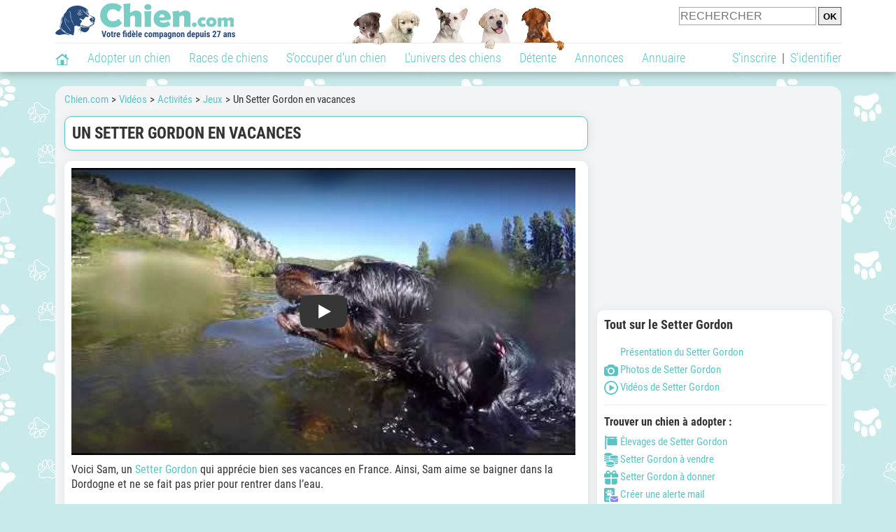

--- FILE ---
content_type: text/html; charset=UTF-8
request_url: https://www.chien.com/video/activites/setter-gordon-vacances-19669.php
body_size: 11363
content:
<!DOCTYPE html><html lang="fr"><head><meta http-equiv="Content-Type" content="text/html; charset=UTF-8"><title>Un Setter Gordon en vacances (vidéo)</title>
                <meta name="description" content="Voici Sam, un Setter Gordon qui apprécie bien ses vacances en France. Ainsi, Sam aime se baigner dans la Dordogne et ne se fait pas prier pour rentrer dans l’eau.   Après un long moment de détente immergé dans l’eau..."><base href="https://www.chien.com/"><meta name="robots" content="Index,follow,max-snippet:-1,max-image-preview:large,max-video-preview:-1">
        <meta name="viewport" content="width=device-width, initial-scale=1">
        
                    <meta property="og:title" content="Un Setter Gordon en vacances (vidéo)">
            <meta property="og:type" content="video.other">
            <meta property="og:description" content="Voici Sam, un Setter Gordon qui apprécie bien ses vacances en France. Ainsi, Sam aime se baigner dans la Dordogne et ne se fait pas prier pour rentrer dans l’eau.   Après un long moment de détente immergé dans l’eau...">
            <meta property="og:url" content="https://www.chien.com/video/activites/setter-gordon-vacances-19669.php">
            <meta property="og:site_name" content="Chien.com">                            <meta property="fb:admins" content="100001917719228">
                        <meta property="og:locale" content="fr_FR">

            <meta property="article:section" content="S'occuper d'un chien"><meta property="article:published_time" content="2020-04-23T00:00:00+00:00"><meta property="article:modified_time" content="2020-04-23T17:53:31+00:00"><meta property="og:updated_time" content="2020-04-23T17:53:31+00:00">
                            <meta property="og:image" content="https://upload.chien.com/img_global/24-activites/_light-19669-setter-gordon-vacances.jpg">
                                    <meta property="og:image:width" content="638">
                    <meta property="og:image:height" content="479">
                                <meta name="thumbnail" content="https://upload.chien.com/img_global/24-activites/_light-19669-setter-gordon-vacances.jpg">
                <link rel="image_src" type="image/jpeg" href="https://upload.chien.com/img_global/24-activites/_light-19669-setter-gordon-vacances.jpg">
            
                        <script type="application/ld+json">
                [{"@context":"http://schema.org","@type":"Organization","name":"Chien.com","url":"https://www.chien.com/","logo":{"@type":"ImageObject","url":"https://img.chien.com/global/logo/101/logo_white_big.jpg"},"sameAs":"https://www.facebook.com/chiensderace"},{"@context":"http://schema.org","@type":"Article","image":{"@type":"ImageObject","width":638,"height":479,"url":"https://upload.chien.com/img_global/24-activites/_light-19669-setter-gordon-vacances.jpg"},"mainEntityofPage":{"@type":"WebPage","@id":"video/activites/setter-gordon-vacances-19669.php"},"publisher":{"@type":"Organization","name":"Chien.com","url":"https://www.chien.com/","logo":{"@type":"ImageObject","url":"https://img.chien.com/global/logo/101/logo_white_big.jpg"},"sameAs":"https://www.facebook.com/chiensderace"},"headline":"Un Setter Gordon en vacances","description":"Voici Sam, un Setter Gordon qui appr\u00e9cie bien ses vacances en France. Ainsi, Sam aime se baigner dans la Dordogne et ne se fait pas prier pour rentrer dans l\u2019eau.\r\n\u00a0\r\nApr\u00e8s un long moment de d\u00e9tente immerg\u00e9 dans l\u2019eau...","datePublished":"2020-04-23T00:00:00+00:00","dateModified":"2020-04-23T17:53:31+00:00"}]            </script>
        
                    <link rel="canonical" href="https://www.chien.com/video/activites/setter-gordon-vacances-19669.php">
                <script type="text/javascript">
  !function(){var e=function(){var e,t="__tcfapiLocator",a=[],n=window;for(;n;){try{if(n.frames[t]){e=n;break}}catch(e){}if(n===window.top)break;n=n.parent}e||(!function e(){var a=n.document,r=!!n.frames[t];if(!r)if(a.body){var s=a.createElement("iframe");s.style.cssText="display:none",s.name=t,a.body.appendChild(s)}else setTimeout(e,5);return!r}(),n.__tcfapi=function(){for(var e,t=arguments.length,n=new Array(t),r=0;r<t;r++)n[r]=arguments[r];if(!n.length)return a;if("setGdprApplies"===n[0])n.length>3&&2===parseInt(n[1],10)&&"boolean"==typeof n[3]&&(e=n[3],"function"==typeof n[2]&&n[2]("set",!0));else if("ping"===n[0]){var s={gdprApplies:e,cmpLoaded:!1,cmpStatus:"stub"};"function"==typeof n[2]&&n[2](s)}else a.push(n)},n.addEventListener("message",(function(e){var t="string"==typeof e.data,a={};try{a=t?JSON.parse(e.data):e.data}catch(e){}var n=a.__tcfapiCall;n&&window.__tcfapi(n.command,n.version,(function(a,r){var s={__tcfapiReturn:{returnValue:a,success:r,callId:n.callId}};t&&(s=JSON.stringify(s)),e&&e.source&&e.source.postMessage&&e.source.postMessage(s,"*")}),n.parameter)}),!1))};"undefined"!=typeof module?module.exports=e:e()}();
</script>
<script type="text/javascript">
  const configSFBXAppConsent = {
    appKey: 'b963e1cb-9900-407a-9e41-b1a31fea8261'
  }
</script>
<script src="https://cdn.appconsent.io/tcf2-clear/current/core.bundle.js" defer async></script>
<script type="text/javascript">
  window.dataLayer = window.dataLayer || [];
  if (typeof gtag === 'function') {
    window.isGtagInitBeforeAppConsent = true
  } else {
    function gtag() {
      dataLayer.push(arguments);
    }
  }
  (window.adsbygoogle = window.adsbygoogle || []).pauseAdRequests = 1;
  gtag('consent', 'default', {
    'analytics_storage': 'denied',
    'ad_user_data': 'denied',
    'ad_personalization': 'denied',
    'functionality_storage': 'denied',
    'security_storage': 'granted',
    'personalization_storage': 'denied',
    'ad_storage': 'denied',
    'wait_for_update': 500
  });
</script><link rel="preload" href="https://securepubads.g.doubleclick.net/tag/js/gpt.js" as="script" type="text/javascript">
<script>
var optidigitalQueue = optidigitalQueue || {};
optidigitalQueue.cmd = optidigitalQueue.cmd || [];
</script>
<script type='module' id='optidigital-ad-init' async data-config='{"adUnit": "/73308937/chien.com/videos-fiches","pageTargeting":{"thematique_id":"65001"}}' src='//scripts.opti-digital.com/modules/?site=chien'></script><script async src="https://fundingchoicesmessages.google.com/i/pub-3581225045785948?ers=1"></script><script>(function() {function signalGooglefcPresent() {if (!window.frames['googlefcPresent']) {if (document.body) {const iframe = document.createElement('iframe'); iframe.style = 'width: 0; height: 0; border: none; z-index: -1000; left: -1000px; top: -1000px;'; iframe.style.display = 'none'; iframe.name = 'googlefcPresent'; document.body.appendChild(iframe);} else {setTimeout(signalGooglefcPresent, 0);}}}signalGooglefcPresent();})();</script><link rel="preconnect" href="https://fonts.gstatic.com" crossorigin><link rel="preload" href="https://fonts.gstatic.com/s/robotocondensed/v16/ieVi2ZhZI2eCN5jzbjEETS9weq8-33mZGCQYbw.woff2" as="font" crossorigin><link rel="preload" href="https://fonts.gstatic.com/s/robotocondensed/v16/ieVl2ZhZI2eCN5jzbjEETS9weq8-19K7DQ.woff2" as="font" crossorigin><link rel="preload" href="https://fonts.gstatic.com/s/robotocondensed/v16/ieVi2ZhZI2eCN5jzbjEETS9weq8-32meGCQYbw.woff2" as="font" crossorigin><link rel="preload" href="https://fonts.gstatic.com/s/robotocondensed/v16/ieVj2ZhZI2eCN5jzbjEETS9weq8-19eLDwM9.woff2" as="font" crossorigin><link href="https://static.chien.com/css/101/style_main.1.css?r=49638" rel="stylesheet" media="all"><link href="https://static.chien.com/css/101/style.1.css?r=49638" rel="stylesheet" media="print" onload="this.media='all'"><link href="https://static.chien.com/css/101/print.1.css?r=49638" rel="stylesheet" media="print">
        <link rel="icon" type="image/x-icon" href="https://img.chien.com/global/icones/jeux/101.ico">
        <link rel="shortcut icon" type="image/x-icon" href="https://img.chien.com/global/icones/jeux/101.ico">

        <link rel="alternate" type="application/rss+xml" title="Chien.com" href="https://static.chien.com/rss/101101/articles-2-4.rss">

        <script src="https://static.chien.com/js/domaines/101101.js?r=49652"></script>

        <script src="https://ajax.googleapis.com/ajax/libs/jquery/3.6.0/jquery.min.js"></script>        <script src="https://static.chien.com/js/js_main.js?r=49652"></script>
        <script>charger_js('https://static.chien.com/js/js.js?r=49652', []);</script>                                                <script>
            if (typeof(parametre) == 'undefined') {
                var parametre = new Array();
            }
            parametre['current_version'] = '1';parametre['current_page_id_principal'] = '3952';        </script><script>charger_js('https://static.chien.com/js/wall.js?r=49652', {'success': 'affichage_wall();'});</script><script src='/.bunny-shield/bd/bunnyprint.js' data-key='bSTq/5bK2E3GIZxyVs79ZtZkpTrOR+rnS/EIj24sX7BdDUzHWdb5wjkb0MGDhLPyO7i+EPkzlFP4HW5ouzun/Od+6fYXGnvuTxAuJXK0v6Jga6h82G0hjTo4kPvl6D0DTsSQ/NelJI/Dpy9XNPDk0PAsE1l1jW0mDaghCppSIsN3KjOhCovWwY4L30WiZ02KR9OJCw2/wt3ymIWv5KbXbKb3udS0pOvcI6xW1yrnQmzBtE09W+5V1IGirmCU1sgDhJq1hfyi05xZD7URs4xQaqinWl3bxByqCTlaIcVnbSGCXHvelGLynuBNKqkfLPnUL5ny6WeyYc+NT9AJ7z0efDpnRVjT7oOBZd5kWoUhp2A2+PzHOhm1DDPqzrpeQAfb/7MDn6p3820MvjTenuuzYgq2Or5LLa6366KbkYpXVpA=' data-validation='[base64]' id='bunnyprint' async></script></head><body onload="charger_lightbox('https://static.chien.com/js/lightbox.js?r=49652', 'https://static.chien.com/css/101/lightbox.1.css?r=49638', '');" onbeforeprint="print_page()">
<iframe id="doit" name="doit" class="masquer"></iframe><div id="doit_div" class="masquer"></div><div class="masquer position_fixed flex flex_center flex_justify_center" id="pprompt_div">
                    <div id="pprompt_overlay" class="overlay" onclick="pprompt_light_masquer();"></div>
                    <div id="pprompt_content"></div>
                </div>
                <div id="pprompt_div_save" class="masquer"></div>	<div id="header" class="flex flex_justify_center header">
		<div class="site_width">
		    <div id="header_version_1_haut" class="flex">
                <a href="https://www.chien.com/"><img alt="Chien.com, le site des amoureux des chiens et chiots" src="https://img.chien.com/global/logo/101/logo.png" class="visuels_type_23 flex flex_align_self_center" id="header_logo"></a>                <div class="flex_1 text_center"><img alt="Des chiots de plusieurs races de chien différentes" id="header_frise" class="visuels_type_183" src="https://img.chien.com/visuels/emplacements/183/1.png"></div>                <div id="header_search" class="margin_top_default"><form action="/applications/3/ajax/search/traitement_search.php" id="form_search_header" target="doit" method="POST" class="flex">
<input type="hidden" name="domaine_id" value="">
<input type="hidden" name="entiteid" value="">
<input type="text" name="search" maxlength="80" placeholder="RECHERCHER" value="" class="input_height_big">
<input type="submit" class="margin_left_xsmall" value="OK">
</form></div>
			</div>
			<div id="header_separateur" class="clear"></div>
			<nav class="float_left">
				<ul class="ul_block ol_ul_inline_block ul_light">
											<li id="nav_homepage">
							<a title="Page d'accueil" href="/"><span class="lozad_sprite taille_3 sprite sprite_41" style="background-position: -3300px -0px;"></span></a>						</li>
										<li><a class="header_rubriques" href="adoption/">Adopter un chien</a><ul class="display_none header_rubriques_unfold position_absolute ul_block ul_light"><li><a href="adoption/">Conseils pour l'adoption</a></li><li><a href="races-de-chiens/">Races de chiens</a></li><li><a href="adresse/1-0-0-0-0-elevage-de-chiens-1.php">Annuaire des élevages</a></li><li><a href="adresse/17-0-0-0-0-refuge-pour-chien-association-de-protection-animale-1.php">Annuaire des refuges et associations</a></li><li><a href="annonces/1-0-0-0-0-0-0-vente-chien-1.php">Chiens à vendre</a></li><li><a href="annonces/5-0-0-0-0-0-0-don-chien-1.php">Chiens à donner</a></li><li><a href="adoption/prenom-nom-de-chien-16943.php">Idées de nom de chien</a></li></ul></li><li><a class="header_rubriques" href="races-de-chiens/">Races de chiens</a><ul class="display_none header_rubriques_unfold position_absolute ul_block ul_light"><li><a href="races-de-chiens/">Toutes les races</a></li><li><a href="races-de-chiens/berger-allemand-14.php">Berger Allemand</a></li><li><a href="races-de-chiens/berger-australien-17.php">Berger Australien</a></li><li><a href="races-de-chiens/border-collie-51.php">Border Collie</a></li><li><a href="races-de-chiens/cane-corso-52.php">Cane Corso</a></li><li><a href="races-de-chiens/golden-retriever-25.php">Golden Retriever</a></li><li><a href="races-de-chiens/siberian-husky-siberie-36.php">Husky</a></li><li><a href="races-de-chiens/labrador-retriever-4.php">Labrador</a></li><li><a href="races-de-chiens/berger-belge-malinois-28.php">Malinois</a></li><li><a href="races-de-chiens/pomsky-489.php">Pomsky</a></li><li><a href="races-de-chiens/shiba-inu-95.php">Shiba Inu</a></li></ul></li><li><a class="header_rubriques" href="s-occuper-d-un-chien.php">S'occuper d'un chien</a><ul class="display_none header_rubriques_unfold position_absolute ul_block ul_light"><li><a href="alimentation/">Alimentation</a></li><li><a href="education/">Éducation</a></li><li><a href="comportement/">Comportement</a></li><li><a href="toilettage-entretien/">Entretien</a></li><li><a href="sante/">Santé</a></li><li><a rel="nofollow" href="services/assurance-chien.php">Assurance</a></li><li><a href="activites/">Activités</a></li><li><a href="vie-pratique/">Vie pratique</a></li><li><a href="accessoires/">Accessoires</a></li><li><a href="forum/">Forums d'entraide</a></li></ul></li><li><a class="header_rubriques" href="les-chiens.php">L'univers des chiens</a><ul class="display_none header_rubriques_unfold position_absolute ul_block ul_light"><li><a href="histoire/">Histoire</a></li><li><a href="anatomie/">Anatomie</a></li><li><a href="races-de-chiens/">Races</a></li><li><a href="usages/">Usages</a></li><li><a href="metier/">Métiers avec des chiens</a></li><li><a href="culture/">Le chien dans la culture</a></li><li><a href="chiens-celebres/">Chiens célèbres</a></li><li><a href="monde/">Les chiens dans le monde</a></li><li><a href="autres-canides/">Cousins du chien</a></li></ul></li><li><a class="header_rubriques" href="detente.php">Détente</a><ul class="display_none header_rubriques_unfold position_absolute ul_block ul_light"><li><a href="photos-chiens/">Photos</a></li><li><a href="diaporamas-photos/">Diaporamas photos</a></li><li><a href="video/">Vidéos</a></li><li><a href="forum/">Forum</a></li><li><a href="astrologie-canine/">Astrologie canine</a></li></ul></li><li><a class="header_rubriques" href="annonces/petites-annonces-chiens-chiots.php">Annonces</a><ul class="display_none header_rubriques_unfold position_absolute ul_block ul_light"><li><a href="annonces/1-0-0-0-0-0-0-vente-chien-1.php">Chiens à vendre</a></li><li><a href="annonces/5-0-0-0-0-0-0-don-chien-1.php">Chiens à donner</a></li><li><a href="annonces/3-0-0-0-0-0-0-offres-saillie-1.php">Saillie</a></li><li><a rel="nofollow" href="annonces/publier-une-annonce.php">Publier une annonce</a></li></ul></li><li><a class="header_rubriques" href="adresse/annuaire-professionnels-chiens.php">Annuaire</a><ul class="display_none header_rubriques_unfold position_absolute ul_block ul_light"><li><a href="adresse/annuaire-professionnels-chiens.php">Tous les métiers</a></li><li><a href="adresse/1-0-0-0-0-elevage-de-chiens-1.php">Élevages</a></li><li><a href="adresse/17-0-0-0-0-refuge-pour-chien-association-de-protection-animale-1.php">Refuges et associations</a></li><li><a href="adresse/10-0-0-0-0-educateur-dresseur-canin-1.php">Dresseurs / Éducateurs </a></li><li><a href="adresse/9-0-0-0-0-comportementaliste-canin-1.php">Comportementalistes</a></li><li><a href="adresse/19-0-0-0-0-toiletteur-canin-1.php">Toiletteurs</a></li><li><a href="adresse/39-0-0-0-0-veterinaire-pour-chien-1.php">Vétérinaires</a></li><li><a href="adresse/35-0-0-0-0-osteopathe-masseur-pour-chien-1.php">Masseurs et ostéopathes</a></li><li><a href="adresse/16-0-0-0-0-pension-pour-chien-1.php">Pensions</a></li><li><a rel="nofollow" href="adresse/inscription.php">Référencer mon activité</a></li></ul></li>				</ul>
			</nav>
            <script>
            $('nav li').hover(
              function() {
                  $('ul', this).stop().slideDown(0);
              },
                function() {
                $('ul', this).stop().slideUp(0);
              }
            );
            </script>
							<div id="header_not_logged" class="text_right"><div class="header_rubriques"><a href="inscription.php" rel="nofollow">S'inscrire</a>&nbsp;&nbsp;|&nbsp;&nbsp;<a href="index.php?page_id=3051&redirection=video%2Factivites%2Fsetter-gordon-vacances-19669.php" rel="nofollow">S'identifier</a></div></div>
						<div class="clear"></div>
		</div>
	</div>
    <div id="header_modal" onClick="masquer('header_modal');" class="img_center masquer site_width"></div><div id="centre_page" class="site_width">
<div id="centre_page_gauche_droite" class="flex"><div id="div_gauche"><div id="breadcrumb"><ol itemscope itemtype="http://schema.org/BreadcrumbList" class="ol_ul_inline"><li itemprop="itemListElement" itemscope="" itemtype="http://schema.org/ListItem"><meta itemprop="position" content="1"><a itemprop="item" href="../..//"><span itemprop="name">Chien.com</span></a></li><li itemprop="itemListElement" itemscope="" itemtype="http://schema.org/ListItem"><meta itemprop="position" content="2"><a itemprop="item" href="../../video/"><span itemprop="name">Vidéos</span></a></li><li itemprop="itemListElement" itemscope="" itemtype="http://schema.org/ListItem"><meta itemprop="position" content="3"><a itemprop="item" href="video/activites/videos-1.php"><span itemprop="name">Activités</span></a></li><li itemprop="itemListElement" itemscope="" itemtype="http://schema.org/ListItem"><meta itemprop="position" content="4"><a itemprop="item" href="video/jeu-chez-chien/videos-1.php"><span itemprop="name">Jeux</span></a></li><li itemprop="itemListElement" itemscope="" itemtype="http://schema.org/ListItem" class="li_last"><meta itemprop="position" content="5"><span itemprop="name">Un Setter Gordon en vacances</span></li></ol></div><div class="boxe_2 boxe_gauche_centre boxe_width_gauche_centre">
						<div class="boxe_content"><h1>Un Setter Gordon en vacances</h1><div class="clear"></div></div></div><div class="boxe_1 boxe_gauche_centre boxe_width_gauche_centre " id="bloc_39520">
						<div class="boxe_content " id="bloc_39520_content"><link href="https://static.chien.com/css/applications/3/videos/style.css?r=49638" rel="stylesheet" media="all"><script>charger_js('https://static.chien.com/js/applications/3/videos_plateformes/1.js?r=49652', []);</script><div class="iframe_video iframe_video_plateforme_1"><lite-youtube onClick="$('lite-youtube').css('background-image', '');$('lite-youtube').css('padding-bottom', 'calc(100% / 1.78)');$('.iframe_video_plateforme_1').attr('style', 'padding-bottom: calc(100% / 1.78) !important');" videoid="hdSPOw0FOq0" params="cc_load_policy=0&hl=fr-FR&iv_load_policy=3&modestbranding=1&rel=0&showinfo=0" playlabel="Un Setter Gordon en vacances"></lite-youtube></div><div class="margin_top_default texte_avec_intertitres margin_bottom_medium" id="article_conclusion"><p>Voici Sam, un <a href="races-de-chiens/setter-gordon-201.php">Setter Gordon</a> qui appr&eacute;cie bien ses vacances en France. Ainsi, Sam aime se baigner dans la Dordogne et ne se fait pas prier pour rentrer dans l&rsquo;eau.</p>
<p>&nbsp;</p>
<p>Apr&egrave;s un long moment de d&eacute;tente immerg&eacute; dans l&rsquo;eau fra&icirc;che, il va ensuite jouer &agrave; rattraper la balle que lui lance sa ma&icirc;tresse, puis une fois fatigu&eacute;, il va rester sagement &agrave; ses c&ocirc;t&eacute;s.</p></div><div id="affichage_partage_339520" class="margin_top_big">
                                <a class="flex float_right font_size_xbig" href="javascript:pprompt_light(3000, '', {parametre_function: {0: 339520, 1: 'video/activites/setter-gordon-vacances-19669.php'}});void(0);"><span class="lozad_sprite taille_3 sprite sprite_41 margin_right_small" style="background-position: -3420px -0px;"></span>Partager</a>
                              </div><div class="clear"></div></div></div><div class="boxe_1 boxe_gauche_centre boxe_width_gauche_centre " id="bloc_501">
						<div class="boxe_content " id="bloc_501_content"><div class="Content_1"></div><div class="clear"></div></div></div>
		<div class="boxe_1 boxe_gauche_centre boxe_width_gauche_centre " id="bloc_39524">
			<div class="boxe_titre boxe_titre_1 flex flex_center font_size_xxbig" id="bloc_39524_titre"><h2>Autres vidéos de Setter Gordon</h2></div>
			<div class="boxe_content " id="bloc_39524_content"><a href="video/vie-pratique/setters-irlandais-rouge-blanc-avec-setter-gordon-19647.php" class="text_center float_left width_100pourcent_3_elements"><div class="position_relative"><img data-src="https://upload.chien.com/img_global/24-vie-pratique/19647-setters-irlandais-rouge-blanc-avec-setter-gordon.jpg" class="lozad taille_13" src="https://img.chien.com/global/interface/divers/1x1_lightgrey.png" alt="Des Setters Irlandais Rouge et Blanc avec un Setter Gordon"><div class="articles_type_overlay_5 articles_type_overlay_5_241 position_absolute">
                    <span class="position_absolute"></span>
                </div></div>Des Setters Irlandais Rouge et Blanc avec un Setter Gordon</a><a href="video/usages/setter-gordon-chasse-19737.php" class="text_center float_left width_100pourcent_3_elements"><div class="position_relative"><img data-src="https://upload.chien.com/img_global/24-usages/19737-setter-gordon-chasse.jpg" class="lozad taille_13" src="https://img.chien.com/global/interface/divers/1x1_lightgrey.png" alt="Deux Setter Gordon à la chasse"><div class="articles_type_overlay_5 articles_type_overlay_5_241 position_absolute">
                    <span class="position_absolute"></span>
                </div></div>Deux Setter Gordon à la chasse</a><a href="video/culture/glissades-chutes-pour-pluto-dans-dessin-anime-mickey-patine-1935-17136.php" class="text_center float_left width_100pourcent_3_elements"><div class="position_relative"><img data-src="https://upload.chien.com/img_global/24-culture/17136-glissades-chutes-pour-pluto-dans-dessin-anime-mickey-patine-1935.jpg" class="lozad taille_13" src="https://img.chien.com/global/interface/divers/1x1_lightgrey.png" alt="Glissades et chutes pour Pluto dans le dessin animé « Mickey patine » (1935)"><div class="articles_type_overlay_5 articles_type_overlay_5_241 position_absolute">
                    <span class="position_absolute"></span>
                </div></div>Glissades et chutes pour Pluto dans le dessin animé « Mickey patine » (1935)</a><div class="clear"></div><a href="video/usages/arret-sur-lievre-setter-gordon-19688.php" class="text_center float_left width_100pourcent_3_elements margin_top_default"><div class="position_relative"><img data-src="https://upload.chien.com/img_global/24-usages/19688-arret-sur-lievre-setter-gordon.jpg" class="lozad taille_13" src="https://img.chien.com/global/interface/divers/1x1_lightgrey.png" alt="Magnifique arrêt sur un lièvre d'un Setter Gordon"><div class="articles_type_overlay_5 articles_type_overlay_5_241 position_absolute">
                    <span class="position_absolute"></span>
                </div></div>Magnifique arrêt sur un lièvre d'un Setter Gordon</a><a href="video/usages/setter-gordon-a-l-affut-19977.php" class="text_center float_left width_100pourcent_3_elements margin_top_default"><div class="position_relative"><img data-src="https://upload.chien.com/img_global/24-usages/19977-setter-gordon-a-l-affut.jpg" class="lozad taille_13" src="https://img.chien.com/global/interface/divers/1x1_lightgrey.png" alt="Un Setter Gordon à l'affût"><div class="articles_type_overlay_5 articles_type_overlay_5_241 position_absolute">
                    <span class="position_absolute"></span>
                </div></div>Un Setter Gordon à l'affût</a><a href="video/activites/world-dog-show-2013-finale-plus-beau-chien-13531.php" class="text_center float_left width_100pourcent_3_elements margin_top_default"><div class="position_relative"><img data-src="https://upload.chien.com/img_global/24-activites/13531-world-dog-show-2013-finale-plus-beau-chien.jpg" class="lozad taille_13" src="https://img.chien.com/global/interface/divers/1x1_lightgrey.png" alt="Le prix du plus beau chien lors du World Dog Show"><div class="articles_type_overlay_5 articles_type_overlay_5_241 position_absolute">
                    <span class="position_absolute"></span>
                </div></div>Le prix du plus beau chien lors du World Dog Show</a><div class="clear"></div><a href="video/detente/un-setter-gordon-pas-presse-de-descendre-du-lit-19976.php" class="text_center float_left width_100pourcent_3_elements margin_top_default"><div class="position_relative"><img data-src="https://upload.chien.com/img_global/24-detente/19976-un-setter-gordon-pas-presse-de-descendre-du-lit.jpg" class="lozad taille_13" src="https://img.chien.com/global/interface/divers/1x1_lightgrey.png" alt="Un Setter Gordon pas pressé de descendre du lit"><div class="articles_type_overlay_5 articles_type_overlay_5_241 position_absolute">
                    <span class="position_absolute"></span>
                </div></div>Un Setter Gordon pas pressé de descendre du lit</a><a href="video/vie-pratique/setter-gordon-randonnee-sous-neige-19878.php" class="text_center float_left width_100pourcent_3_elements margin_top_default"><div class="position_relative"><img data-src="https://upload.chien.com/img_global/24-vie-pratique/19878-setter-gordon-randonnee-sous-neige.jpg" class="lozad taille_13" src="https://img.chien.com/global/interface/divers/1x1_lightgrey.png" alt="Des Setter Gordon en randonnée sous la neige"><div class="articles_type_overlay_5 articles_type_overlay_5_241 position_absolute">
                    <span class="position_absolute"></span>
                </div></div>Des Setter Gordon en randonnée sous la neige</a><a href="video/races/tout-sur-setter-gordon-15978.php" class="text_center float_left width_100pourcent_3_elements margin_top_default"><div class="position_relative"><img data-src="https://upload.chien.com/img_global/24-races-de-chiens/15978-tout-sur-setter-gordon.jpg" class="lozad taille_13" src="https://img.chien.com/global/interface/divers/1x1_lightgrey.png" alt="Tout sur le Setter Gordon"><div class="articles_type_overlay_5 articles_type_overlay_5_241 position_absolute">
                    <span class="position_absolute"></span>
                </div></div>Tout sur le Setter Gordon</a><div class="clear"></div><div class="clear"></div><a  class="bouton bouton_width_xxbig bouton_1 margin_top_big" href="video/races-de-chiens/videos-setter-gordon-201-1.php" target="" id="bouton_lien[3395319]">Toutes les vidéos de Setter Gordon</a><div class="clear"></div></div></div><div class="boxe_1 boxe_gauche_centre boxe_width_gauche_centre " id="bloc_599">
						<div class="boxe_content " id="bloc_599_content"><div class="Content_Bottom"></div><div class="clear"></div></div></div></div><div id="div_droite"><div class="boxe_droite " id="bloc_395258_content"><div class="Rectangle_1"></div></div>
		<div class="boxe_1 boxe_droite boxe_width_droite " id="bloc_395220">
			<div class="boxe_titre boxe_titre_1 flex flex_center font_size_xxbig" id="bloc_395220_titre"><h2>Tout sur le Setter Gordon</h2></div>
			<div class="boxe_content flex flex_column" id="bloc_395220_content"><ul class="ul_sans_puce"><li><a href="races-de-chiens/setter-gordon-201.php"><span class="lozad_sprite taille_3 sprite sprite_63_modalite_1 margin_right_xsmall" style="background-position: -80px -0px;"></span>Présentation du Setter Gordon</a></li><li class="margin_top_small"><a href="photos-chiens/photo-setter-gordon-201-1.php"><span class="lozad_sprite taille_3 sprite sprite_22_modalite_1 margin_right_xsmall" style="background-position: -240px -0px;"></span>Photos de Setter Gordon</a></li><li class="margin_top_small"><a href="video/races-de-chiens/videos-setter-gordon-201-1.php"><span class="lozad_sprite taille_3 sprite sprite_75 margin_right_xsmall" style="background-position: -80px -0px;"></span>Vidéos de Setter Gordon</a></li></ul><div class="boxe_separateur_1 boxe_separateur_height_big boxe_separateur_width_default"></div><h3 class="margin_bottom_default">Trouver un chien à adopter&nbsp;:</h3><ul class="ul_sans_puce"><li><a href="adresse/1-0-201-0-0-elevage-setter-gordon-1.php"><span class="lozad_sprite taille_3 sprite sprite_22_modalite_1 margin_right_xsmall" style="background-position: -600px -0px;"></span>Élevages de Setter Gordon</a></li><li class="margin_top_small"><a href="annonces/1-0-0-201-0-0-0-vente-setter-gordon-1.php"><span class="lozad_sprite taille_3 sprite sprite_41 margin_right_xsmall" style="background-position: -3540px -0px;"></span>Setter Gordon à vendre</a></li><li class="margin_top_small"><a href="annonces/5-0-0-201-0-0-0-don-setter-gordon-1.php"><span class="lozad_sprite taille_3 sprite sprite_41 margin_right_xsmall" style="background-position: -2680px -0px;"></span>Setter Gordon à donner</a></li><li class="margin_top_small"><a href="javascript:pprompt_light(30032, '', {parametre_function: {0: {annonce_raceid: '201'}}}, true); void(0);"><span class="lozad_sprite taille_3 sprite sprite_22 margin_right_xsmall" style="background-position: -620px -160px;"></span>Créer une alerte mail</a></li></ul><div class="clear"></div></div></div>
		<div class="boxe_1 boxe_droite boxe_width_droite " id="bloc_39521">
			<div class="boxe_titre boxe_titre_1 flex flex_center font_size_xxbig" id="bloc_39521_titre"><h2>Articles sur ce sujet</h2></div>
			<div class="boxe_content " id="bloc_39521_content"><a href="activites/jouer-avec-chien-17707.php" class="flex lien_bloc"><img data-src="https://upload.chien.com/img_global/24-activites/17707-jouer-avec-chien.jpg" class="lozad taille_11" src="https://img.chien.com/global/interface/divers/1x1_lightgrey.png" alt="Comment jouer avec son chien, et quels jeux pratiquer ?"><div class="ligne_txt_img_half_txt_left flex_1 flex_align_self_center">Comment jouer avec son chien, et quels jeux pratiquer ?</div></a><a href="activites/chien-joueur-15398.php" class="flex lien_bloc margin_top_default"><img data-src="https://upload.chien.com/img_global/24-activites/15398-chien-joueur.jpg" class="lozad taille_11" src="https://img.chien.com/global/interface/divers/1x1_lightgrey.png" alt="Un chien court dans l'herbe après un frisbee"><div class="ligne_txt_img_half_txt_left flex_1 flex_align_self_center">Les 20 races de chiens les plus joueurs</div></a><a href="activites/bienfaits-jeux-pour-chien-104.php" class="flex lien_bloc margin_top_default"><img data-src="https://upload.chien.com/img_global/24-activites/104-bienfaits-jeux-pour-chien.jpg" class="lozad taille_11" src="https://img.chien.com/global/interface/divers/1x1_lightgrey.png" alt="L'importance du jeu chez le chien"><div class="ligne_txt_img_half_txt_left flex_1 flex_align_self_center">L'importance du jeu chez le chien</div></a><div class="clear"></div></div></div>
		<div class="boxe_1 boxe_droite boxe_width_droite " id="bloc_39522">
			<div class="boxe_titre boxe_titre_1 flex flex_center font_size_xxbig" id="bloc_39522_titre"><h2>Discussions sur ce sujet</h2></div>
			<div class="boxe_content " id="bloc_39522_content"><div class="affichage_pagination_ajax_posts_liste"><a href="forum/f13/disparition-horrible-de-notre-chien-durant-des-vacances-en-italie-t29788/">Disparition horrible de notre chien durant des vacances en Italie</a><p class="texte_secondaire">Nous avons dû prendre la terrible décision hier soir de laisser partir notre Lucky adoré après 36h d'angoisse et...</p><div class="boxe_separateur_1 boxe_separateur_height_default boxe_separateur_width_default boxe_content_separateur"></div><a href="forum/f13/laisser-mes-chiens-pour-les-vacances-t29424/">Laisser mes chiens pour les vacances</a><p class="texte_secondaire">Bonjour,

Je pars demain en vacances, mes loulous de 4 et 10 ans restent à la maison. 

Ils auront une visite...</p><div class="boxe_separateur_1 boxe_separateur_height_default boxe_separateur_width_default boxe_content_separateur"></div><a href="forum/f46/attendre-chez-l-eleveur-ou-emmener-chiot-en-vacances-t28023/">Attendre chez l’éleveur ou emmener chiot en vacances</a><p class="texte_secondaire">Bonjour,
Nous devrions avoir notre nouveau bébé yorkshire vers le 15 août mais nous partons en vacances mi...</p><div class="boxe_separateur_1 boxe_separateur_height_default boxe_separateur_width_default boxe_content_separateur"></div><a href="forum/f46/quel-jouet-pour-un-chien-destructeur-t26677/">Quel jouet pour un chien destructeur ?</a><p class="texte_secondaire">Bonjour tout le monde,

J’ai un petit souci avec mon Cane corso de 7 mois, il détruit tous ses jouets rapidement...</p><div class="boxe_separateur_1 boxe_separateur_height_default boxe_separateur_width_default boxe_content_separateur"></div><a href="forum/f13/avis-chien-jouet-robot-pour-enfant-t17097/">Avis chien jouet robot pour enfant</a><p class="texte_secondaire">Bonjour à toutes et à tous,


J'espère que vous allez bien et que vous restez à l'intérieur autant que...</p></div><div class="clear"></div></div></div>
		<div class="boxe_1 boxe_droite boxe_width_droite " id="bloc_39523">
			<div class="boxe_titre boxe_titre_1 flex flex_center font_size_xxbig" id="bloc_39523_titre"><h2>Parcourir les vidéos</h2></div>
			<div class="boxe_content " id="bloc_39523_content"><h3 class="margin_bottom_default">Détente&nbsp;:</h3><div class="width_100pourcent_2_elements float_left padding_right_small"><a class="bouton bouton_2 bouton_width_100pourcent no_margin_top" href="video/chien-rigolo/videos-1.php"><span class="lozad_sprite taille_3 sprite sprite_63_modalite_7" style="background-position: -720px -0px;"></span> Chien rigolo</a></div><div class="width_100pourcent_2_elements float_left padding_left_small"><a class="bouton bouton_2 bouton_width_100pourcent no_margin_top" href="video/chien-mignon/videos-1.php"><span class="lozad_sprite taille_3 sprite sprite_63_modalite_7" style="background-position: -780px -0px;"></span> Chien mignon</a></div><div class="width_100pourcent_2_elements float_left padding_right_small"><a class="bouton bouton_2 bouton_width_100pourcent" href="video/chien-talentueux/videos-1.php"><span class="lozad_sprite taille_3 sprite sprite_63_modalite_7" style="background-position: -740px -0px;"></span> Chien talentueux</a></div><div class="width_100pourcent_2_elements float_left padding_left_small"><a class="bouton bouton_2 bouton_width_100pourcent" href="video/chien-maladroit/videos-1.php"><span class="lozad_sprite taille_3 sprite sprite_63_modalite_7" style="background-position: -760px -0px;"></span> Chien maladroit</a></div><div class="width_100pourcent_2_elements float_left padding_right_small"><a class="bouton bouton_2 bouton_width_100pourcent" href="video/chien-surprenant/videos-1.php"><span class="lozad_sprite taille_3 sprite sprite_63_modalite_7" style="background-position: -800px -0px;"></span> Chien surprenant</a></div><div class="width_100pourcent_2_elements float_left padding_left_small"><a class="bouton bouton_2 bouton_width_100pourcent" href="video/chien-obeissant/videos-1.php"><span class="lozad_sprite taille_3 sprite sprite_63_modalite_7" style="background-position: -820px -0px;"></span> Chien obéissant</a></div><div class="width_100pourcent_2_elements float_left padding_right_small"><a class="bouton bouton_2 bouton_width_100pourcent" href="video/scenes-de-vie/videos-1.php"><span class="lozad_sprite taille_3 sprite sprite_63_modalite_7" style="background-position: -840px -0px;"></span> Scènes de vie</a></div><div class="clear"></div><div class="boxe_separateur_1 boxe_separateur_height_big boxe_separateur_width_default"></div><h3 class="margin_bottom_default">Choisir et adopter un chien&nbsp;:</h3><div class="width_100pourcent_2_elements float_left padding_right_small"><a class="bouton bouton_2 bouton_width_100pourcent no_margin_top" href="video/adoption/videos-1.php"><span class="lozad_sprite taille_3 sprite sprite_63_modalite_7" style="background-position: -180px -0px;"></span> Adoption</a></div><div class="width_100pourcent_2_elements float_left padding_left_small"><a class="bouton bouton_2 bouton_width_100pourcent no_margin_top" href="video/races/videos-1.php"><span class="lozad_sprite taille_3 sprite sprite_63_modalite_7" style="background-position: -80px -0px;"></span> Races</a></div><div class="clear"></div><div class="boxe_separateur_1 boxe_separateur_height_big boxe_separateur_width_default"></div><h3 class="margin_bottom_default">S'occuper d'un chien&nbsp;:</h3><div class="width_100pourcent_2_elements float_left padding_right_small"><a class="bouton bouton_2 bouton_width_100pourcent no_margin_top" href="video/alimentation/videos-1.php"><span class="lozad_sprite taille_3 sprite sprite_63_modalite_7_global" style="background-position: -200px -0px;"></span> Alimentation</a></div><div class="width_100pourcent_2_elements float_left padding_left_small"><a class="bouton bouton_2 bouton_width_100pourcent no_margin_top" href="video/education/videos-1.php"><span class="lozad_sprite taille_3 sprite sprite_63_modalite_7_global" style="background-position: -240px -0px;"></span> Éducation</a></div><div class="width_100pourcent_2_elements float_left padding_right_small"><a class="bouton bouton_2 bouton_width_100pourcent" href="video/comportement/videos-1.php"><span class="lozad_sprite taille_3 sprite sprite_63_modalite_7" style="background-position: -220px -0px;"></span> Comportement</a></div><div class="width_100pourcent_2_elements float_left padding_left_small"><a class="bouton bouton_2 bouton_width_100pourcent" href="video/toilettage-entretien/videos-1.php"><span class="lozad_sprite taille_3 sprite sprite_63_modalite_7_global" style="background-position: -300px -0px;"></span> Entretien</a></div><div class="width_100pourcent_2_elements float_left padding_right_small"><a class="bouton bouton_2 bouton_width_100pourcent" href="video/sante/videos-1.php"><span class="lozad_sprite taille_3 sprite sprite_63_modalite_7_global" style="background-position: -260px -0px;"></span> Santé</a></div><div class="width_100pourcent_2_elements float_left padding_left_small"><a class="bouton bouton_2 bouton_width_100pourcent" href="video/activites/videos-1.php"><span class="lozad_sprite taille_3 sprite sprite_63_modalite_7" style="background-position: -420px -0px;"></span> Activités</a></div><div class="width_100pourcent_2_elements float_left padding_right_small"><a class="bouton bouton_2 bouton_width_100pourcent" href="video/vie-pratique/videos-1.php"><span class="lozad_sprite taille_3 sprite sprite_63_modalite_7" style="background-position: -440px -0px;"></span> Vie pratique</a></div><div class="width_100pourcent_2_elements float_left padding_left_small"><a class="bouton bouton_2 bouton_width_100pourcent" href="video/accessoires/videos-1.php"><span class="lozad_sprite taille_3 sprite sprite_63_modalite_7" style="background-position: -460px -0px;"></span> Accessoires</a></div><div class="width_100pourcent_2_elements float_left padding_right_small"><a class="bouton bouton_2 bouton_width_100pourcent" href="video/reproduction/videos-1.php"><span class="lozad_sprite taille_3 sprite sprite_63_modalite_7_global" style="background-position: -500px -0px;"></span> Reproduction</a></div><div class="width_100pourcent_2_elements float_left padding_left_small"><a class="bouton bouton_2 bouton_width_100pourcent" href="video/etapes-de-vie/videos-1.php"><span class="lozad_sprite taille_3 sprite sprite_63_modalite_7_global" style="background-position: -360px -0px;"></span> Étapes de vie</a></div><div class="clear"></div><div class="boxe_separateur_1 boxe_separateur_height_big boxe_separateur_width_default"></div><h3 class="margin_bottom_default">L'univers des chiens&nbsp;:</h3><div class="width_100pourcent_2_elements float_left padding_right_small"><a class="bouton bouton_2 bouton_width_100pourcent no_margin_top" href="video/histoire/videos-1.php"><span class="lozad_sprite taille_3 sprite sprite_63_modalite_7_global" style="background-position: -380px -0px;"></span> Histoire</a></div><div class="width_100pourcent_2_elements float_left padding_left_small"><a class="bouton bouton_2 bouton_width_100pourcent no_margin_top" href="video/anatomie/videos-1.php"><span class="lozad_sprite taille_3 sprite sprite_63_modalite_7" style="background-position: -340px -0px;"></span> Anatomie</a></div><div class="width_100pourcent_2_elements float_left padding_right_small"><a class="bouton bouton_2 bouton_width_100pourcent" href="video/races/videos-1.php"><span class="lozad_sprite taille_3 sprite sprite_63_modalite_7" style="background-position: -80px -0px;"></span> Races</a></div><div class="width_100pourcent_2_elements float_left padding_left_small"><a class="bouton bouton_2 bouton_width_100pourcent" href="video/usages/videos-1.php"><span class="lozad_sprite taille_3 sprite sprite_63_modalite_7" style="background-position: -480px -0px;"></span> Usages</a></div><div class="width_100pourcent_2_elements float_left padding_right_small"><a class="bouton bouton_2 bouton_width_100pourcent" href="video/metier/videos-1.php"><span class="lozad_sprite taille_3 sprite sprite_63_modalite_7_global" style="background-position: -280px -0px;"></span> Métiers</a></div><div class="width_100pourcent_2_elements float_left padding_left_small"><a class="bouton bouton_2 bouton_width_100pourcent" href="video/culture/videos-1.php"><span class="lozad_sprite taille_3 sprite sprite_63_modalite_7" style="background-position: -320px -0px;"></span> Culture</a></div><div class="width_100pourcent_2_elements float_left padding_right_small"><a class="bouton bouton_2 bouton_width_100pourcent" href="video/chiens-celebres/videos-1.php"><span class="lozad_sprite taille_3 sprite sprite_63_modalite_7_global" style="background-position: -540px -0px;"></span> Chiens célèbres</a></div><div class="width_100pourcent_2_elements float_left padding_left_small"><a class="bouton bouton_2 bouton_width_100pourcent" href="video/monde/videos-1.php"><span class="lozad_sprite taille_3 sprite sprite_63_modalite_7_global" style="background-position: -400px -0px;"></span> Les chiens dans le monde</a></div><div class="width_100pourcent_2_elements float_left padding_right_small"><a class="bouton bouton_2 bouton_width_100pourcent" href="video/autres-canides/videos-1.php"><span class="lozad_sprite taille_3 sprite sprite_63_modalite_7" style="background-position: -520px -0px;"></span> Cousins du chien</a></div><div class="clear"></div><div class="boxe_separateur_1 boxe_separateur_height_big boxe_separateur_width_default"></div><h3 class="margin_bottom_default">Vidéos par race&nbsp;:</h3><div class="position_relative"><input autocomplete="off" onkeypress="return verification_saisie(event, 'lettres');" onkeyup="return disable_enter(event);" type="text" class="width_100pourcent" id="affichage_races_search_input" placeholder="Nom de la race"><div class="arrondi_all_default margin_top_small masquer padding_all_default position_absolute search_results_overlay width_100pourcent" id="affichage_races_search_results"></div></div><script>setTimeout(function() { affichage_races_search('affichage_races_search', 33); }, 3000);</script><div class="clear"></div><div class="boxe_separateur_1 boxe_separateur_height_big boxe_separateur_width_default"></div><h3 class="margin_bottom_default">Recherche par mot-clef&nbsp;:</h3><form action="/applications/3/ajax/search/traitement_search.php" id="form_affichage_articles_search" target="doit" method="POST" class="flex">
<input type="hidden" name="domaine_id" value="101101">
<input type="hidden" name="entiteid" value="a:2:{i:0;i:33;i:1;i:5;}">
<input type="text" name="search" maxlength="80" placeholder="" value="" class="flex_1">
<input type="submit" class="margin_left_xsmall" value="Rechercher">
</form><div class="clear"></div></div></div></div></div><div id="footer" class="clear margin_top_xbig text_center">
    <div id="footer_frise" class="lozad" data-background-image="https://img.chien.com/interface/divers/footer.png">


			
<div id="footer_copyright_liens"><div class="display_inline">© 1998-2025 Chien.com</div><div class="display_inline">&nbsp;&nbsp;&nbsp;&nbsp;|&nbsp;&nbsp;&nbsp;&nbsp;</div><div id="footer_liens" class="display_inline"><a href="contact.php">Aide / Contact</a>&nbsp;&nbsp;&nbsp;-&nbsp;&nbsp;&nbsp;<a href="lexique/">Lexique</a>&nbsp;&nbsp;&nbsp;-&nbsp;&nbsp;&nbsp;<a href="faire-un-lien.php">Faire un lien</a>&nbsp;&nbsp;&nbsp;-&nbsp;&nbsp;&nbsp;<a href="mentions-legales.php">Mentions légales</a>&nbsp;&nbsp;&nbsp;-&nbsp;&nbsp;&nbsp;<a href="cgu.php">C.G.U.</a></div></div>	</div></div>    </div><br class="clear">
<script>
                                        const observer = lozad('.lozad', {
                                            rootMargin: '600px 100px', // syntax similar to that of CSS Margin
                                            threshold: 0.1 // ratio of element convergence
                                        });
                                        observer.observe();
                                    </script><script async src="https://www.googletagmanager.com/gtag/js?id=G-G6610HPPH0"></script>
<script>
  window.dataLayer = window.dataLayer || [];
  function gtag(){dataLayer.push(arguments);}
  gtag('js', new Date());

  gtag('config', 'G-G6610HPPH0');
</script><script>
setTimeout(delayOM, 5000);
function delayOM() {
(function(d,u,ac,a){var s=d.createElement('script');s.type='text/javascript';s.src='https://149-2./app/js/api.min.js';s.async=true;s.dataset.user=u;s.dataset.account=ac;s.dataset.api=a;d.getElementsByTagName('head')[0].appendChild(s);})    
(document,162272,176222,'149-1');
}
</script>
<script>
document.addEventListener('om.Html.append.after', function(event) {
    const eventCampaignId = event.detail.Campaign.id;
    const link = document.querySelector('#om-' + eventCampaignId + ' a.om-trigger-conversion');
    if(link.target === '_blank') {
        link.addEventListener('click', function() {
            const campaign = window['om' + eventCampaignId];

            if(campaign) {
                campaign.startClose();
            }
        });  
    }
});    
</script><script>
var _nAdzq=_nAdzq ||[];
(function(){
_nAdzq.push(['setIds','52928ee6efa96aee']);
_nAdzq.push(['setPk','BDHzRW6OE-FJURLdfZBT1954yR9nIw448tDqytvbxRJi001fFIpewyIK9PAJdJBG8tsLrY2mJHpV1KaF7HgRKeU']);
_nAdzq.push(['setLogo','https://img.chien.com/global/logo/101/logo.png']);
_nAdzq.push(['setDomain', 'notifpush.com']);
_nAdzq.push(['setNativDomain', true]); // domaine de l'optin natif
_nAdzq.push(['setSubscriptionNotif', false]); // notification after optin
_nAdzq.push(['setTemplateId', 'chien']);
_nAdzq.push(['setEnv']);
var u='https://notifpush.com/scripts/';
var s=document.createElement('script');
s.defer=true;
s.async=true;
s.src=u+'nadz-sdk.js';
var p=document.getElementsByTagName('script')[0];
p.parentNode.insertBefore(s,p);
})();
</script></body>
</html>


--- FILE ---
content_type: application/javascript; charset=utf-8
request_url: https://fundingchoicesmessages.google.com/f/AGSKWxWUF0CvSbm3bkRUI5I59apho434VKRcqC2F9wSmzs3Rr3ncoZsq6ZdzcTEgPVmFrl6RCD-Z5k81msigCJFHzrbjrDL22Ssg0rDDXe5XwKh1WVmuhZhaeSNdW3mSeK9QSB_AObqSMJ-OeiS0YAkPWS5JYDf7A2wy_5E7ix9xu3uYzTpqM3ZQ_9HfpovH/__ad_promo2./advertisment4./ad_refresh._468.htm_480x60.
body_size: -1291
content:
window['09be7661-aebc-451d-92a9-1df146fbfdbd'] = true;

--- FILE ---
content_type: application/javascript; charset=utf-8
request_url: https://fundingchoicesmessages.google.com/f/AGSKWxXRDf113dYY92f1N4offwAED7c6rr_ed6OQPigQ59XB0aKEL7HFb75RSTBf2ZaWxLoG2G3zQEgcg0Iu_RgaN00Pv8v3vehtagSzeZjibmh71TdBoAume7zBRjVjTVPJhpj0Pn1K1A==?fccs=W251bGwsbnVsbCxudWxsLG51bGwsbnVsbCxudWxsLFsxNzY4OTE3NTg2LDcwNTAwMDAwMF0sbnVsbCxudWxsLG51bGwsW251bGwsWzcsNl0sbnVsbCxudWxsLG51bGwsbnVsbCxudWxsLG51bGwsbnVsbCxudWxsLG51bGwsM10sImh0dHBzOi8vd3d3LmNoaWVuLmNvbS92aWRlby9hY3Rpdml0ZXMvc2V0dGVyLWdvcmRvbi12YWNhbmNlcy0xOTY2OS5waHAiLG51bGwsW1s4LCJNOWxrelVhWkRzZyJdLFs5LCJlbi1VUyJdLFsxNiwiWzEsMSwxXSJdLFsxOSwiMiJdLFsxNywiWzBdIl0sWzI0LCIiXSxbMjksImZhbHNlIl1dXQ
body_size: 108
content:
if (typeof __googlefc.fcKernelManager.run === 'function') {"use strict";this.default_ContributorServingResponseClientJs=this.default_ContributorServingResponseClientJs||{};(function(_){var window=this;
try{
var np=function(a){this.A=_.t(a)};_.u(np,_.J);var op=function(a){this.A=_.t(a)};_.u(op,_.J);op.prototype.getWhitelistStatus=function(){return _.F(this,2)};var pp=function(a){this.A=_.t(a)};_.u(pp,_.J);var qp=_.Zc(pp),rp=function(a,b,c){this.B=a;this.j=_.A(b,np,1);this.l=_.A(b,_.Nk,3);this.F=_.A(b,op,4);a=this.B.location.hostname;this.D=_.Dg(this.j,2)&&_.O(this.j,2)!==""?_.O(this.j,2):a;a=new _.Og(_.Ok(this.l));this.C=new _.bh(_.q.document,this.D,a);this.console=null;this.o=new _.jp(this.B,c,a)};
rp.prototype.run=function(){if(_.O(this.j,3)){var a=this.C,b=_.O(this.j,3),c=_.dh(a),d=new _.Ug;b=_.fg(d,1,b);c=_.C(c,1,b);_.hh(a,c)}else _.eh(this.C,"FCNEC");_.lp(this.o,_.A(this.l,_.Ae,1),this.l.getDefaultConsentRevocationText(),this.l.getDefaultConsentRevocationCloseText(),this.l.getDefaultConsentRevocationAttestationText(),this.D);_.mp(this.o,_.F(this.F,1),this.F.getWhitelistStatus());var e;a=(e=this.B.googlefc)==null?void 0:e.__executeManualDeployment;a!==void 0&&typeof a==="function"&&_.Qo(this.o.G,
"manualDeploymentApi")};var sp=function(){};sp.prototype.run=function(a,b,c){var d;return _.v(function(e){d=qp(b);(new rp(a,d,c)).run();return e.return({})})};_.Rk(7,new sp);
}catch(e){_._DumpException(e)}
}).call(this,this.default_ContributorServingResponseClientJs);
// Google Inc.

//# sourceURL=/_/mss/boq-content-ads-contributor/_/js/k=boq-content-ads-contributor.ContributorServingResponseClientJs.en_US.M9lkzUaZDsg.es5.O/d=1/exm=ad_blocking_detection_executable,kernel_loader,loader_js_executable/ed=1/rs=AJlcJMzanTQvnnVdXXtZinnKRQ21NfsPog/m=cookie_refresh_executable
__googlefc.fcKernelManager.run('\x5b\x5b\x5b7,\x22\x5b\x5bnull,\\\x22chien.com\\\x22,\\\x22AKsRol_vbKdA9JKrdNKK_85Iy8t1TP3oDn4Qf4RPvkhbLXvm7OC_p3I5xWVRSkKsGSqSNhrhsWqQrhwI3OqeC9B45ti3g3CS3LUHzZAEgW3gGxa4HrmKbd9zcHI5CYWhlXtlviTjSzyhttZCHsPhl-jdAO8ht_hZ2Q\\\\u003d\\\\u003d\\\x22\x5d,null,\x5b\x5bnull,null,null,\\\x22https:\/\/fundingchoicesmessages.google.com\/f\/AGSKWxV2Zql-L_cO4J7tiJNGsn8VnVYkiUqzCdG9cSthfz2wENf4ikRN-QrXXjx9lCCzCJOXS8EttV3fsATeB9lpH3wyFiNO9pKT63gflWBLy0ncM1JEst5nnclA9xAuU4d4wsl71ThU-A\\\\u003d\\\\u003d\\\x22\x5d,null,null,\x5bnull,null,null,\\\x22https:\/\/fundingchoicesmessages.google.com\/el\/AGSKWxVPJiopONn3g70bEAZ9Bp2D8IpSKB8QS7Oj3r-CUZc9tszG9OOpzuRwXq03NUI7WUQdzU_N1TBIDirO1zG7yZtYg50rndBaGJk81o7Eu6_Cw3fgCGAMZQGTM2zJAYdJkHV78XodBQ\\\\u003d\\\\u003d\\\x22\x5d,null,\x5bnull,\x5b7,6\x5d,null,null,null,null,null,null,null,null,null,3\x5d\x5d,\x5b2,1\x5d\x5d\x22\x5d\x5d,\x5bnull,null,null,\x22https:\/\/fundingchoicesmessages.google.com\/f\/AGSKWxWPIrxADb-TwX_t0oHjxXpZ6dRb0LkrzkwH-3UkxJ1hK2Qm80fGeoTHw9N3sbGAGRjCx16DLVaiv39gVNC-hhrkSB0IPgDsspLlhoRSlH1jokMOQFiYNiyPszkiYeXlMxkhEuLIBQ\\u003d\\u003d\x22\x5d\x5d');}

--- FILE ---
content_type: image/svg+xml
request_url: https://img.chien.com/visuels/sprites/entite_refonte.svg?r=48857
body_size: 11387
content:
<svg xmlns="http://www.w3.org/2000/svg" xmlns:xlink="http://www.w3.org/1999/xlink" width="1220" height="240" fill="none" xmlns:v="https://vecta.io/nano"><style><![CDATA[.B{fill-rule:evenodd}.C{fill:#5ac3c4}.D{fill:#bdbdbd}.E{fill:#04c800}.F{fill:#fb354d}.G{fill:#f5da4e}]]></style><g clip-path="url(#A)"><use xlink:href="#B" class="E"/><g class="C"><use xlink:href="#C"/><g class="B"><path d="M253.835 22.341h.947a2.47 2.47 0 0 1 2.468 2.468v6.656c-.001.463-.131.912-.371 1.299v-1.907a2.13 2.13 0 0 0-2.129-2.129 2.13 2.13 0 0 0-2.129 2.129v1.992h-1.992a2.13 2.13 0 0 0-1.855 1.083h-6.056a2.47 2.47 0 0 1-2.468-2.468v-6.656a2.47 2.47 0 0 1 2.468-2.468h.947a.92.92 0 0 0 .875-.631c.163-.492.478-.919.898-1.222a2.46 2.46 0 0 1 1.443-.465h3.738c.518 0 1.023.163 1.443.465a2.46 2.46 0 0 1 .898 1.222.92.92 0 0 0 .875.631zm-10.923 3.733a.77.77 0 0 0 1.202-.642.77.77 0 0 0-.477-.714c-.142-.058-.297-.074-.447-.044a.77.77 0 0 0-.607.607c-.03.15-.014.305.044.446a.77.77 0 0 0 .285.347zm3.477 5.209a4.25 4.25 0 0 0 2.361.716c1.127-.001 2.207-.45 3.004-1.246a4.25 4.25 0 0 0-1.378-6.931 4.25 4.25 0 0 0-4.631.921c-.594.594-.999 1.352-1.163 2.176a4.25 4.25 0 0 0 1.807 4.363zm371.462-8.523a.97.97 0 0 1-.967.967h-.806v.913h.806a.97.97 0 0 1 .967.973v6.008h-1.16v-1.992a2.13 2.13 0 0 0-2.129-2.129 2.13 2.13 0 0 0-2.128 2.129v1.992h-1.993a2.13 2.13 0 0 0-2.129 2.129 2.09 2.09 0 0 0 .047.443h-3.728a.97.97 0 0 1-.973-.967v-7.613a.97.97 0 0 1 .973-.973h.806v-.913h-3.066v15.307a.97.97 0 0 1-.967.967c-.533 0-.966-.433-.966-.967V20.967a.97.97 0 0 1 .966-.967.97.97 0 0 1 .967.967v.827h14.513a.97.97 0 0 1 .967.967zm-10.48 1.88h6.773v-.913h-6.773v.913z"/></g><path d="M617.851 32.871v.355a.97.97 0 0 1-.967.967h-7.202c-.076-.13-.12-.282-.12-.443a.88.88 0 0 1 .879-.879h3.243v-3.242a.88.88 0 0 1 .878-.879.88.88 0 0 1 .879.879v3.242h2.41z"/></g><use xlink:href="#D" class="E"/><g class="C"><path d="M620.438 23.24c0-1.158 0-1.737.232-2.176a2 2 0 0 1 .832-.832c.439-.233 1.018-.233 2.176-.233h8.52c1.157 0 1.736 0 2.175.233a2 2 0 0 1 .832.832c.233.439.233 1.018.233 2.176v4.448c-.267-.12-.564-.188-.876-.188a2.13 2.13 0 0 0-2.128 2.129v1.992h-1.993a2.13 2.13 0 0 0-2.129 2.129l.009.188h-4.68c-.324 0-.586.262-.586.586s.262.586.586.586h5.162c.39.47.979.77 1.638.77h1.993v.237c-.075-.035-.158-.054-.246-.054h-8.541c-.323 0-.586.262-.586.586s.263.586.586.586h8.541c.088 0 .171-.019.246-.054v.691a2.13 2.13 0 0 0 1.526 2.043c-.397.086-.93.086-1.762.086h-8.521c-1.157 0-1.736 0-2.175-.233a2 2 0 0 1-.832-.832c-.232-.439-.232-1.018-.232-2.176V23.24zm8.994-.538c.369 0 .722.208.968.571.227.332.35.771.35 1.232s-.125.898-.35 1.232c-.248.363-.599.571-.968.571s-.722-.209-.968-.571c-.227-.332-.351-.771-.351-1.232s.125-.898.351-1.232c.247-.363.598-.571.968-.571zm-1.495 3.722c.871 0 1.722.448 2.395 1.26.605.73.966 1.651.964 2.459 0 .388-.122.686-.361.885-.502.417-1.373.256-2.141.114h-.001l-.858-.118c-.252 0-.58.06-.928.124l-.008.001c-.4.075-.808.149-1.176.149-.346 0-.656-.066-.89-.261s-.358-.498-.358-.892c0-.81.361-1.731.967-2.461.672-.812 1.523-1.26 2.395-1.26zm-.529-3.151c-.246-.363-.599-.571-.968-.571s-.721.208-.968.571c-.225.334-.351.771-.351 1.232s.124.9.351 1.232c.246.363.598.571.968.571s.72-.209.968-.571c.225-.334.351-.771.351-1.232s-.126-.9-.351-1.232zm4.873 2.141c.287.107.498.352.598.69.09.307.075.658-.04.988-.143.407-.416.731-.749.886a1.01 1.01 0 0 1-.424.097.88.88 0 0 1-.31-.056c-.287-.107-.499-.353-.599-.69-.09-.305-.074-.656.041-.988.142-.407.415-.731.749-.887a.95.95 0 0 1 .734-.041zm-7.204.927c-.142-.407-.415-.729-.749-.887-.243-.113-.504-.129-.734-.041-.287.108-.5.352-.599.69-.089.305-.074.656.041.988.143.407.415.729.749.886a1.01 1.01 0 0 0 .424.097.87.87 0 0 0 .31-.056c.287-.108.5-.353.599-.69.09-.305.074-.656-.041-.988z" class="B"/><path d="M635.438 29.546v7.214l-.029 1.347a.88.88 0 0 1-1.725-.236v-3.242h-.873a.61.61 0 0 0 .009-.105c0-.324-.262-.586-.586-.586h-2.651a.83.83 0 0 1-.021-.187.88.88 0 0 1 .879-.879h3.243v-3.242a.88.88 0 0 1 .878-.879.88.88 0 0 1 .876.796z"/></g><g class="E"><path d="M638.684 32.871h-3.243v-3.242a.88.88 0 0 0-.879-.879.88.88 0 0 0-.878.879v3.242h-3.243a.88.88 0 0 0-.879.879.88.88 0 0 0 .879.879h3.243v3.242a.88.88 0 0 0 .878.879.88.88 0 0 0 .879-.879v-3.242h3.243a.88.88 0 0 0 .878-.879.88.88 0 0 0-.878-.879zm20.437 1.25h-3.242v-3.242A.88.88 0 0 0 655 30a.88.88 0 0 0-.879.879v3.242h-3.242A.88.88 0 0 0 650 35a.88.88 0 0 0 .879.879h3.242v3.242A.88.88 0 0 0 655 40a.88.88 0 0 0 .879-.879v-3.242h3.242A.88.88 0 0 0 660 35a.88.88 0 0 0-.879-.879z"/></g><g class="C"><path d="M649.141 24.492a1.37 1.37 0 0 0 1.367 1.367h4.726v2.903a2.13 2.13 0 0 0-2.363 2.116v1.992h-1.992a2.13 2.13 0 0 0-1.916 1.199c-.03-.005-.06-.007-.092-.007h-5.668c-.323 0-.586.262-.586.586s.263.586.586.586h5.56a2.13 2.13 0 0 0 2.116 1.895h1.992v1.992a2.13 2.13 0 0 0 .189.879h-10.912A2.15 2.15 0 0 1 640 37.852V22.148A2.15 2.15 0 0 1 642.148 20h6.993v4.492zm-5.938 6.445c-.323 0-.586.262-.586.586s.263.586.586.586h8.594c.323 0 .586-.262.586-.586s-.263-.586-.586-.586h-8.594zm9.18-2.539c0-.324-.263-.586-.586-.586h-8.594c-.323 0-.586.262-.586.586s.263.586.586.586h8.594c.323 0 .586-.262.586-.586z" class="B"/><use xlink:href="#E"/><path d="M686.436 25.809c-1.833 1.222-2.842 2.918-2.842 4.777 0 .463.062.916.185 1.354a5.21 5.21 0 0 1-2.021.404h-1.415l1-1a3.38 3.38 0 0 0 .906-1.699c-1.434-.984-2.249-2.332-2.249-3.746 0-1.454.824-2.804 2.32-3.802 1.424-.949 3.305-1.471 5.297-1.471s3.874.523 5.297 1.471c.969.646 1.655 1.44 2.019 2.314-.817-.177-1.675-.27-2.55-.27-2.222 0-4.334.592-5.947 1.668zm11.806 11.222h1.415l-.663-.663a2.12 2.12 0 0 1-.748.135h-1.992v.137c.623.256 1.294.39 1.988.39zm-10.307-2.154a7.6 7.6 0 0 1-.849-.489c-1.496-.997-2.32-2.348-2.32-3.802s.824-2.804 2.32-3.802c1.423-.949 3.304-1.471 5.297-1.471s3.873.523 5.297 1.471c1.496.998 2.32 2.348 2.32 3.802 0 .7-.2 1.384-.576 2.016-.337-.225-.742-.356-1.178-.356h-1.992v-1.992a2.13 2.13 0 0 0-2.129-2.129 2.13 2.13 0 0 0-2.129 2.129v1.992h-1.992a2.13 2.13 0 0 0-2.069 2.631z"/><use xlink:href="#F"/></g><path d="M698.246 33.496h-3.242v-3.242a.88.88 0 0 0-.879-.879.88.88 0 0 0-.879.879v3.242h-3.242a.88.88 0 0 0-.879.879.88.88 0 0 0 .879.879h3.242v3.242a.88.88 0 0 0 .879.879.88.88 0 0 0 .879-.879v-3.242h3.242a.88.88 0 0 0 .879-.879.88.88 0 0 0-.879-.879z" class="E"/><g class="C"><path d="M724.286 20.625h11.428c2.367 0 4.286 1.919 4.286 4.286v5.566a4.26 4.26 0 0 1-.567 2.131c-.339-.228-.747-.362-1.187-.362h-1.992v-1.992a2.13 2.13 0 0 0-1.443-2.016.96.96 0 0 0 .168-.544c0-.534-.433-.967-.968-.967s-.967.433-.967.967a.96.96 0 0 0 .219.613 2.13 2.13 0 0 0-1.267 1.947v1.992h-1.992a2.13 2.13 0 0 0-2.129 2.129 2.13 2.13 0 0 0 2.129 2.129h1.192l-.617.684a.78.78 0 0 1-1.157 0l-1.958-2.169a.78.78 0 0 0-.578-.257h-2.6c-2.367 0-4.286-1.918-4.286-4.286v-5.566c0-2.367 1.919-4.286 4.286-4.286zm.735 7.069c0 .534.433.967.968.967a.97.97 0 0 0 .967-.967c0-.534-.433-.967-.967-.967s-.968.433-.968.967zm4.012 0c0 .534.433.967.967.967a.97.97 0 0 0 .967-.967c0-.534-.433-.967-.967-.967s-.967.433-.967.967z" class="B"/><use xlink:href="#G"/></g><path d="M738.246 33.496h-3.242v-3.242a.88.88 0 0 0-.879-.879.88.88 0 0 0-.879.879v3.242h-3.242a.88.88 0 0 0-.879.879.88.88 0 0 0 .879.879h3.242v3.242a.88.88 0 0 0 .879.879.88.88 0 0 0 .879-.879v-3.242h3.242a.88.88 0 0 0 .879-.879.88.88 0 0 0-.879-.879z" class="E"/><g class="C"><path d="M854.324 39.987a2.13 2.13 0 0 1-1.89-2.116v-1.992h-1.993a2.13 2.13 0 0 1-2.129-2.129 2.13 2.13 0 0 1 2.129-2.129h1.993v-1.992a2.13 2.13 0 0 1 2.128-2.129c.125 0 .248.011.366.031v-4.888c0-.402-.324-.726-.722-.726l-12.341-.004c0-.497.51-.75.747-.75h12.316c.771 0 .748.679.748.679l.001 5.972c.258.159.479.371.649.622v-7.757c0-.543-.05-.679-.189-.679h-13.659c-2.039 0-2.04 1.887-2.04 1.887v17.389c0 .399.324.724.726.724h13.042c.047 0 .086-.005.118-.013zm-10.325-13.963h7.48v-1.413h-7.48v1.413z" class="B"/><path d="M856.326 32.871h-.649v1.758h.649v-1.758zm-1.398-4.041v8.98l.357-.001c.061 0 .113-.007.156-.019v.081a.88.88 0 0 1-.879.879.88.88 0 0 1-.878-.879v-3.242h-3.243a.88.88 0 0 1-.879-.879.88.88 0 0 1 .879-.879h3.243v-3.242a.88.88 0 0 1 .878-.879.89.89 0 0 1 .366.079z"/></g><path d="M858.684 32.871h-3.243v-3.242a.88.88 0 0 0-.879-.879.88.88 0 0 0-.878.879v3.242h-3.243a.88.88 0 0 0-.879.879.88.88 0 0 0 .879.879h3.243v3.242a.88.88 0 0 0 .878.879.88.88 0 0 0 .879-.879v-3.242h3.243a.88.88 0 0 0 .878-.879.88.88 0 0 0-.878-.879z" class="E"/><g class="C"><path d="M1053.51 38h1.12a.99.99 0 0 1 .57.18c-.13.333-.45.57-.82.57a.87.87 0 0 1-.87-.75zm-.89-3.371v-1.758h-1.99v1.758h1.99z"/><path d="M1049.62 35.785V38h1.01v-2.121h1.62v1.992c0 1.176.95 2.129 2.13 2.129h-7.76c-.55 0-.99-.447-.99-1s.44-1 .99-1h1.01v-8h-2c-2.76 0-5.01-2.243-5.01-5s2.25-5 5.01-5h8.25c.55 0 .99.447.99 1s-.44 1-.99 1h-1.26v6.416a2.18 2.18 0 0 0-.37 1.213v1.992h-1.62V22h-1.01v9.715a2.14 2.14 0 0 0-1.5 2.035 2.14 2.14 0 0 0 1.5 2.035zM1042.63 25a3 3 0 0 0 3 3h2v-6h-2a3 3 0 0 0-3 3z" class="B"/><path d="M1049.62 34.364v-1.228a.89.89 0 0 0-.24.614.89.89 0 0 0 .24.614zm5.52 5.496a1.01 1.01 0 0 1-.51.14h-.25a2.17 2.17 0 0 0 .76-.14z"/></g><path d="M1058.5 32.871h-3.25v-3.242c0-.485-.39-.879-.87-.879-.49 0-.88.393-.88.879v3.242h-3.25c-.48 0-.87.394-.87.879s.39.879.87.879h3.25v3.242c0 .485.39.879.88.879.48 0 .87-.394.87-.879v-3.242h3.25c.48 0 .88-.394.88-.879s-.4-.879-.88-.879z" class="E"/><path d="M39.416 49.589c0-.038-.038-.038-.038-.038h-.076l-1.287 1.249-1.325-1.325 1.287-1.287a.07.07 0 0 0 0-.114h-.038c-.947-.227-1.969.076-2.688.719-.681.681-.492 1.476-.379 2.006 0 .076.038.151.038.227l-4.391 4.392c-.038 0-.114-.038-.189-.038-.53-.114-1.287-.303-2.007.379a2.86 2.86 0 0 0-.719 2.65c0 .038.038.038.076.038h.038l1.287-1.249 1.325 1.325-1.287 1.287a.07.07 0 0 0 0 .114h.038c.189.038.416.076.606.076.757 0 1.514-.265 2.044-.833.681-.681.492-1.476.379-2.006 0-.076-.038-.151-.038-.227l4.391-4.392.189.038c.492.114 1.287.341 2.007-.379.681-.681.946-1.666.757-2.612z" class="D"/><g class="C"><path d="M29.096 49.524c2.63 0 4.762-2.132 4.762-4.762S31.726 40 29.096 40s-4.762 2.132-4.762 4.762 2.132 4.762 4.762 4.762zm-8.571 6.428a4.53 4.53 0 0 1 4.524-4.524h7.367L30.035 53.8c-.697-.089-1.768-.053-2.743.871l-.029.028-.028.029a4.36 4.36 0 0 0-1.102 3.974 1.52 1.52 0 0 0 .294.65c.24.309.536.45.727.513a1.61 1.61 0 0 0 .363.075l.004.059H21.24c-.394 0-.714-.32-.714-.714v-3.333z"/></g><path d="M259.666 49.567c0-.038-.038-.038-.038-.038h-.076l-1.287 1.249-1.325-1.325 1.287-1.287a.07.07 0 0 0 0-.113h-.038c-.946-.227-1.968.076-2.687.719-.682.681-.493 1.476-.379 2.006 0 .076.038.151.038.227l-4.392 4.392c-.037 0-.113-.038-.189-.038-.53-.114-1.287-.303-2.006.379-.682.719-.947 1.704-.72 2.65 0 .038.038.038.076.038h.038l1.287-1.249 1.325 1.325-1.287 1.287a.07.07 0 0 0 0 .114h.038a3.31 3.31 0 0 0 .606.076c.757 0 1.514-.265 2.044-.833.681-.681.492-1.476.378-2.006 0-.076-.037-.151-.037-.227l4.391-4.391.189.038c.492.114 1.287.341 2.007-.379.681-.681.946-1.666.757-2.612z" class="D"/><g class="C"><use xlink:href="#H"/><g class="B"><path d="M253.86 42.341h.947a2.47 2.47 0 0 1 2.468 2.468v1.677c-1.039.065-2.025.499-2.774 1.168l-.031.028-.029.029c-.969.969-.99 2.098-.895 2.805l-3.261 3.261c-.429-.055-.998-.062-1.599.154h-5.944a2.47 2.47 0 0 1-1.744-.724c-.462-.463-.722-1.09-.723-1.744v-6.656c.001-.654.261-1.281.723-1.744a2.47 2.47 0 0 1 1.744-.724h.947a.92.92 0 0 0 .876-.631 2.46 2.46 0 0 1 2.341-1.687h3.738c.518 0 1.023.163 1.443.465a2.47 2.47 0 0 1 .898 1.222c.061.184.178.344.336.457a.92.92 0 0 0 .539.174zm-10.924 3.733c.127.085.277.13.43.13a.77.77 0 0 0 .772-.773.77.77 0 0 0-.923-.758c-.15.03-.288.103-.396.211s-.181.246-.211.396-.015.305.044.446a.77.77 0 0 0 .284.347zm3.478 5.209a4.25 4.25 0 0 0 5.364-.53 4.26 4.26 0 0 0 1.247-3.004 4.25 4.25 0 0 0-5.079-4.168 4.25 4.25 0 0 0-2.176 1.163c-.594.594-1 1.352-1.164 2.176s-.079 1.679.242 2.455a4.25 4.25 0 0 0 1.566 1.907zm371.524-8.523a.97.97 0 0 1-.967.967h-.806v.913h.806a.97.97 0 0 1 .967.973v.934c-1.358-.206-2.721.265-3.687 1.129l-.031.028-.029.029c-.969.969-.99 2.098-.895 2.805l-3.261 3.261c-.549-.07-1.328-.063-2.11.393h-3.207a.97.97 0 0 1-.973-.967v-7.613a.97.97 0 0 1 .973-.973h.807v-.913h-3.067v15.307a.97.97 0 0 1-.967.967c-.534 0-.966-.433-.966-.967V40.967a.97.97 0 0 1 .966-.967.97.97 0 0 1 .967.967v.827h14.513c.534 0 .967.433.967.967zm-10.48 1.88h6.773v-.913h-6.773v.913z"/></g><path d="M614.784 54.193h-3.014l3.141-3.165c0-.038-.01-.076-.019-.114a.45.45 0 0 1-.019-.114l-.008-.035c-.064-.301-.146-.681-.082-1.076.048-.3.181-.608.468-.895a3.17 3.17 0 0 1 .433-.324c.256-.159.533-.281.822-.361a2.88 2.88 0 0 1 1.336-.056l.096.021v.153l-1.248 1.248 1.248 1.248v1.918a1.4 1.4 0 0 1-.165.038c-.396.07-.769-.017-1.054-.084l-.067-.016-.189-.038-1.679 1.651zm2.131 0h.056a.97.97 0 0 0 .113-.007l-.145-.017-.024.024z"/></g><path d="M619.416 49.589c0-.038-.038-.038-.038-.038h-.076l-1.287 1.249-1.325-1.325 1.287-1.287a.07.07 0 0 0 0-.114h-.038c-.946-.227-1.968.076-2.688.719-.681.681-.492 1.476-.378 2.006 0 .076.038.151.038.227l-4.392 4.391c-.037 0-.113-.038-.189-.038-.53-.114-1.287-.303-2.006.379-.682.719-.947 1.704-.72 2.65 0 .038.038.038.076.038h.038l1.287-1.249 1.325 1.325-1.287 1.287a.07.07 0 0 0 0 .114h.038a3.31 3.31 0 0 0 .606.076c.757 0 1.514-.265 2.044-.833.681-.681.492-1.476.378-2.006 0-.076-.037-.151-.037-.227l4.391-4.392.189.038c.492.114 1.287.341 2.007-.379.681-.681.946-1.666.757-2.612z" class="D"/><g class="C"><path d="M620.525 43.24c0-1.158 0-1.737.232-2.176.188-.354.478-.644.832-.832.439-.233 1.018-.233 2.176-.233h8.52c1.158 0 1.737 0 2.176.233.354.188.644.477.831.832.233.439.233 1.018.233 2.176v3.628a4.65 4.65 0 0 0-1.274.809l-.031.028-.029.029c-.969.969-.99 2.098-.895 2.805l-3.261 3.261c-.417-.053-.967-.062-1.55.137h-4.757c-.324 0-.586.262-.586.586s.262.586.586.586h3.184a4.38 4.38 0 0 0-.549.953h-2.588c-.323 0-.586.262-.586.586s.263.586.586.586h2.279c-.056.483-.032.978.078 1.468a1.52 1.52 0 0 0 .295.65c.24.309.536.45.727.513a1.59 1.59 0 0 0 .362.075l.004.059h-3.755c-1.158 0-1.737 0-2.176-.233-.354-.188-.644-.477-.832-.832-.232-.439-.232-1.018-.232-2.176V43.24zm8.994-.538c.37 0 .722.209.968.571.227.332.351.771.351 1.232s-.126.898-.351 1.232c-.248.363-.598.571-.968.571s-.722-.209-.968-.571c-.227-.332-.351-.771-.351-1.232s.126-.898.351-1.232c.248-.363.599-.571.968-.571zm-1.495 3.722c.871 0 1.722.447 2.395 1.259.605.73.966 1.651.965 2.46 0 .388-.122.686-.361.885-.502.417-1.373.256-2.141.114h-.002l-.858-.118c-.252 0-.58.06-.928.124l-.007.001c-.4.075-.809.149-1.177.149-.346 0-.656-.066-.89-.261s-.357-.498-.357-.892c0-.81.361-1.731.966-2.461.673-.812 1.524-1.259 2.395-1.259zm-.529-3.151c-.246-.363-.598-.571-.968-.571s-.72.209-.968.571c-.225.334-.351.771-.351 1.232s.124.9.351 1.232c.246.363.599.571.968.571s.721-.209.968-.571c.226-.334.351-.771.351-1.232s-.125-.9-.351-1.232zm4.873 2.141c.287.107.499.353.599.69.09.307.074.658-.041.988-.142.407-.415.731-.749.887a1.01 1.01 0 0 1-.424.097.88.88 0 0 1-.31-.056c-.287-.107-.498-.353-.598-.69-.09-.305-.075-.656.04-.988.143-.407.416-.731.749-.887a.95.95 0 0 1 .734-.041zm-7.204.927c-.142-.407-.415-.729-.749-.887-.242-.114-.503-.129-.734-.041-.286.108-.5.353-.598.69-.09.305-.075.656.04.988.143.407.416.729.75.887.139.064.283.097.423.097a.88.88 0 0 0 .311-.056c.286-.108.5-.353.598-.69a1.63 1.63 0 0 0-.041-.988z" class="B"/><path d="M633.002 59.997c.702-.01 1.121-.051 1.459-.23.354-.188.644-.477.831-.832.233-.439.233-1.018.233-2.176v-1.187l-1.839 1.849c.088.652.077 1.661-.684 2.575zm2.523-6.539l-3.454 3.476c0 .038.01.076.019.114a.45.45 0 0 1 .019.114l.008.035c.065.301.146.681.082 1.076-.048.3-.181.608-.468.895-.124.133-.261.25-.407.35-.248.169-.522.293-.81.372a3.12 3.12 0 0 1-.828.111c-.158 0-.344-.027-.511-.058l-.094-.018h-.038a.07.07 0 0 1 0-.114l1.287-1.287-1.289-1.289h.404c.324 0 .586-.262.586-.586s-.262-.586-.586-.586h-1.373l.175-.219.077-.084.111-.098a1.65 1.65 0 0 1 .786-.368c.391-.067.76.012 1.061.077l.048.01a.44.44 0 0 1 .125.024c.026.008.049.014.064.014l.323-.31h1.48c.323 0 .586-.262.586-.586s-.263-.586-.586-.586h-.294l2.883-2.91c0-.038-.01-.076-.019-.114a.45.45 0 0 1-.019-.114l-.008-.035c-.064-.301-.146-.681-.082-1.076.048-.3.181-.608.468-.895a3.01 3.01 0 0 1 .274-.218v4.882zm-7.955 3.776a2.85 2.85 0 0 0 .012 1.073l.022.102c0 .038.038.038.076.038h.038l1.25-1.213h-1.398z"/></g><use xlink:href="#I" class="D"/><g class="C"><path d="M649.665 44.492a1.37 1.37 0 0 0 1.368 1.367h4.726v.915a4.68 4.68 0 0 0-1.508.902l-.031.028-.029.029c-.969.969-.99 2.098-.895 2.805l-.562.569c-.106-.105-.251-.17-.412-.17h-8.594c-.324 0-.586.262-.586.586s.262.586.586.586h8.008l-1.701 1.691c-.49-.063-1.164-.063-1.86.262h-4.447c-.324 0-.586.262-.586.586s.262.586.586.586h3.093c-.706 1.004-.963 2.253-.689 3.468a1.52 1.52 0 0 0 .295.65c.24.309.536.45.727.513a1.59 1.59 0 0 0 .362.075l.004.059h-4.847a2.15 2.15 0 0 1-2.148-2.148V42.148A2.15 2.15 0 0 1 642.673 40h6.992v4.492zm3.243 3.906c0-.324-.263-.586-.586-.586h-8.594c-.324 0-.586.262-.586.586s.262.586.586.586h8.594c.323 0 .586-.262.586-.586z" class="B"/><path d="M653 60h.611a2.15 2.15 0 0 0 2.148-2.148V55.34l-2.073 2.083c.088.653.077 1.664-.686 2.577zm2.759-6.774l-3.688 3.707c0 .038.01.076.019.114a.45.45 0 0 1 .019.114l.008.035c.065.301.146.681.082 1.076-.048.3-.181.608-.468.895-.124.133-.261.25-.407.35-.248.169-.522.293-.81.372a3.12 3.12 0 0 1-.828.111c-.158 0-.344-.027-.511-.058l-.094-.018h-.038a.07.07 0 0 1 0-.114l1.287-1.287-1.325-1.325-1.287 1.249h-.038c-.038 0-.076 0-.076-.038l-.022-.102c-.151-.747.001-1.51.42-2.143.073-.111.155-.218.245-.321l.077-.084.111-.098a1.65 1.65 0 0 1 .786-.368c.391-.067.76.012 1.061.077l.048.01a.44.44 0 0 1 .125.024c.026.008.049.014.064.014l.194-.185h1.678c.324 0 .586-.262.586-.586s-.262-.586-.586-.586h-.489l3.009-3.035c0-.038-.01-.076-.019-.114a.45.45 0 0 1-.019-.114l-.008-.035c-.064-.301-.146-.681-.082-1.076.048-.3.181-.608.468-.895a3.17 3.17 0 0 1 .433-.324l.075-.045v4.801zm-4.726-8.538c-.108 0-.196-.088-.196-.195v-4.249c.175.091.338.206.484.345l3.766 3.563a2.15 2.15 0 0 1 .411.536h-4.465z"/></g><path d="M659.416 49.589c0-.038-.038-.038-.038-.038h-.076l-1.287 1.249-1.325-1.325 1.287-1.287a.07.07 0 0 0 0-.114h-.038c-.946-.227-1.968.076-2.688.719-.681.681-.492 1.476-.378 2.006 0 .076.038.151.038.227l-4.392 4.391c-.038 0-.113-.038-.189-.038-.53-.114-1.287-.303-2.006.379-.682.719-.947 1.704-.72 2.65 0 .038.038.038.076.038h.038l1.287-1.249 1.325 1.325-1.287 1.287a.07.07 0 0 0 0 .114h.038a3.31 3.31 0 0 0 .605.076c.758 0 1.515-.265 2.045-.833.681-.681.492-1.476.378-2.006 0-.076-.038-.151-.038-.227l4.392-4.392.189.038c.492.114 1.287.341 2.007-.379.681-.681.946-1.666.757-2.612z" class="D"/><g class="C"><path d="M724.286 40h11.428c2.367 0 4.286 1.919 4.286 4.286v4.278c-.151-.169-.317-.279-.457-.349-.177-.088-.336-.125-.437-.142l-.127-.016c-.024-.516-.292-.868-.466-1.042l-.439-.439h-.502c-.9-.172-1.81-.041-2.611.309-.086-.446-.478-.783-.95-.783-.534 0-.967.433-.967.967 0 .352.188.659.468.829-.817.93-.83 1.974-.74 2.642L729.51 53.8c-.572-.073-1.396-.062-2.212.455-.122-.076-.265-.118-.412-.118h-2.6c-2.367 0-4.286-1.918-4.286-4.286v-5.566c0-2.367 1.919-4.286 4.286-4.286zm.735 7.069c0 .534.433.967.968.967a.97.97 0 0 0 .967-.967c0-.534-.433-.967-.967-.967s-.968.433-.968.967zm4.012 0c0 .534.433.967.967.967a.97.97 0 0 0 .967-.967c0-.534-.433-.967-.967-.967s-.967.433-.967.967z" class="B"/><path d="M734.316 54.137h-1.202a.78.78 0 0 0-.578.257l-1.957 2.169a.78.78 0 0 1-1.157 0l-1.06-1.174c.113-.046.225-.076.335-.095.39-.067.759.012 1.06.077l.048.01c.045 0 .089.013.126.024.026.008.048.014.064.014l4.391-4.391a.45.45 0 0 0-.019-.114c-.009-.038-.019-.076-.019-.114l-.007-.035c-.065-.301-.147-.681-.083-1.076.048-.3.181-.608.469-.895.134-.12.279-.229.433-.324.255-.159.532-.281.821-.361a2.88 2.88 0 0 1 1.336-.056l.098.021h.037a.07.07 0 0 1 0 .114l-1.287 1.287 1.325 1.325 1.287-1.249h.076s.038 0 .038.038l.018.098a3 3 0 0 1-.056 1.256v.002l-.031.107c-.081.266-.201.52-.359.752a2.77 2.77 0 0 1-.329.398 1.63 1.63 0 0 1-.886.479c-.396.07-.769-.017-1.054-.084l-.067-.016-.189-.038-1.622 1.595z"/></g><path d="M738.891 49.589c0-.038-.038-.038-.038-.038h-.076l-1.287 1.249-1.325-1.325 1.287-1.287a.07.07 0 0 0 0-.114h-.037c-.947-.227-1.969.076-2.688.719-.682.681-.492 1.476-.379 2.006 0 .076.038.151.038.227l-4.391 4.391c-.038 0-.114-.038-.19-.038-.53-.114-1.287-.303-2.006.379-.682.719-.947 1.704-.719 2.65 0 .038.037.038.075.038h.038l1.287-1.249 1.325 1.325-1.287 1.287a.07.07 0 0 0 0 .114h.038a3.31 3.31 0 0 0 .606.076c.757 0 1.514-.265 2.044-.833.681-.681.492-1.476.379-2.006 0-.076-.038-.151-.038-.227l4.391-4.392.189.038c.493.114 1.288.341 2.007-.379.681-.681.946-1.666.757-2.612z" class="D"/><g class="C"><path d="M856.878 49.664l-.188-.188.214-.214v-1.235a3.04 3.04 0 0 0-.398.082c-.259.072-.509.177-.742.313v2.41l-.33.664-.061.002-.357.001v-2.417c-.13.2-.201.405-.233.606-.064.395.018.775.082 1.076l.008.035a.45.45 0 0 0 .019.114c.009.038.019.076.019.114l-4.392 4.391c-.015 0-.038-.007-.064-.014-.036-.011-.081-.024-.125-.024l-.048-.01c-.302-.065-.67-.145-1.061-.077-.257.044-.523.151-.786.368l-.111.098-.077.084c-.09.102-.172.21-.245.321-.419.632-.571 1.396-.42 2.143l.022.102c0 .038.038.038.076.038h.038l1.287-1.249 1.325 1.325-1.287 1.287a.07.07 0 0 0 0 .114h.038l.093.018c.168.031.354.058.512.058.28 0 .56-.036.828-.111.288-.08.562-.203.809-.372.085-.058.167-.122.245-.191l-.002-.05.656-1.321c-.002-.279-.058-.541-.105-.76l-.008-.035a.45.45 0 0 0-.019-.114c-.009-.038-.019-.076-.019-.114l1.338-1.363 2.025-4.074c.339-.029.333-.299.331-.414l-.001-.023v-.228l.414-.832c.482.001.645-.19.7-.336z"/><path d="M847.52 60l-.004-.059a1.59 1.59 0 0 1-.362-.075c-.191-.064-.487-.205-.727-.513a1.52 1.52 0 0 1-.295-.65 4.36 4.36 0 0 1 1.103-3.974l.028-.029.029-.028c.975-.924 2.045-.96 2.743-.871l3.261-3.261c-.095-.708-.075-1.836.895-2.805l.029-.029.031-.028a4.62 4.62 0 0 1 .765-.554v-4.479c0-.402-.325-.726-.723-.726l-12.341-.004c0-.497.51-.75.747-.75h12.316c.771 0 .749.679.749.679v4.931c.365-.133.748-.22 1.14-.256v-5.838c0-.543-.541-.679-.68-.679h-13.659c-2.039 0-2.04 1.887-2.04 1.887v17.389c0 .399.324.724.726.724h6.269zm-3.434-13.976h7.48v-1.413h-7.48v1.413z" class="B"/></g><path d="M859.416 49.589c0-.038-.038-.038-.038-.038h-.076l-1.287 1.249-1.325-1.325 1.287-1.287a.07.07 0 0 0 0-.114h-.038c-.946-.227-1.968.076-2.688.719-.681.681-.492 1.476-.378 2.006 0 .076.038.151.038.227l-4.392 4.391c-.038 0-.113-.038-.189-.038-.53-.114-1.287-.303-2.006.379-.682.719-.947 1.704-.72 2.65 0 .038.038.038.076.038h.038l1.287-1.249 1.325 1.325-1.287 1.287a.07.07 0 0 0 0 .114h.038a3.31 3.31 0 0 0 .605.076c.758 0 1.515-.265 2.045-.833.681-.681.492-1.476.378-2.006 0-.076-.038-.151-.038-.227l4.392-4.392.189.038c.492.114 1.287.341 2.007-.379.681-.681.946-1.666.757-2.612z" class="D"/><g class="C"><path d="M1052.04 52.296V42h1.25a1 1 0 1 0 0-2h-8.25c-2.76 0-5 2.243-5 5s2.24 5 5 5h2v5.672c.18-.338.41-.656.68-.944l.03-.029.03-.028c.41-.392.84-.624 1.26-.755V42h1v11.768a3.8 3.8 0 0 1 .48.032l1.52-1.504zm-10-7.296a3 3 0 0 0 3 3h2v-6h-2a3 3 0 0 0-3 3z" class="B"/><path d="M1052.71 58h-.67v-3.588l-1.03 1.007c-.02 0-.04-.007-.07-.014a.4.4 0 0 0-.12-.024l-.05-.01c-.22-.046-.47-.1-.73-.103v2.475l.78.78-1.29 1.287c-.04.038-.04.076 0 .114h.04l.09.018a3.08 3.08 0 0 0 .51.058 3.13 3.13 0 0 0 .83-.111c.29-.08.56-.203.81-.372a2.56 2.56 0 0 0 .41-.35c.29-.288.42-.596.47-.895l.02-.272zm-4.7 2c0-.019-.01-.039-.01-.059a1.61 1.61 0 0 1-.36-.075 1.55 1.55 0 0 1-.73-.513c-.16-.215-.25-.442-.29-.65a4.24 4.24 0 0 1-.1-.703h-.48a1 1 0 1 0 0 2h1.97zm1.03-2.359v-2.067l-.12.088c-.03.031-.07.063-.11.098-.02.028-.05.056-.08.084-.09.102-.17.21-.24.321-.42.632-.57 1.396-.42 2.143.01.034.01.068.02.102 0 .038.04.038.08.038h.04l.83-.807z"/></g><path d="M1059.9 49.589c0-.038-.03-.038-.03-.038h-.08l-1.29 1.249-1.32-1.325 1.28-1.287c.04-.038.04-.076 0-.114h-.03c-.95-.227-1.97.076-2.69.719-.68.681-.49 1.476-.38 2.006 0 .076.04.151.04.227l-4.39 4.392c-.04 0-.12-.038-.19-.038-.53-.114-1.29-.303-2.01.379-.68.719-.95 1.704-.72 2.65 0 .038.04.038.08.038h.04l1.28-1.249 1.33 1.325-1.29 1.287c-.04.038-.04.076 0 .114h.04c.19.038.41.076.6.076.76 0 1.52-.265 2.05-.833.68-.681.49-1.476.38-2.006 0-.076-.04-.151-.04-.227l4.39-4.392.19.038c.49.114 1.29.341 2.01-.379.68-.681.94-1.666.75-2.612z" class="D"/><g fill="#fff"><path d="M258.871 94.098h-3.242v-3.242a.88.88 0 0 0-.879-.879.88.88 0 0 0-.879.879v3.242h-3.242a.88.88 0 0 0-.879.879.88.88 0 0 0 .879.879h3.242v3.242a.88.88 0 0 0 .879.879.88.88 0 0 0 .879-.879v-3.242h3.242a.88.88 0 0 0 .879-.879.88.88 0 0 0-.879-.879zm-7.416-6.348c0 1.494-1.211 2.704-2.705 2.704s-2.705-1.211-2.705-2.704 1.211-2.704 2.705-2.704 2.705 1.211 2.705 2.704z"/><g class="B"><path d="M253.835 82.341h.947a2.47 2.47 0 0 1 2.468 2.468v6.656c-.001.463-.131.912-.371 1.299v-1.907a2.13 2.13 0 0 0-2.129-2.129 2.13 2.13 0 0 0-2.129 2.129v1.992h-1.992a2.13 2.13 0 0 0-1.855 1.083h-6.056a2.47 2.47 0 0 1-2.468-2.468v-6.656a2.47 2.47 0 0 1 2.468-2.468h.947a.92.92 0 0 0 .875-.631c.163-.491.478-.919.898-1.222a2.46 2.46 0 0 1 1.443-.465h3.738c.518 0 1.023.163 1.443.466s.735.73.898 1.222a.92.92 0 0 0 .875.631zm-10.923 3.733a.77.77 0 0 0 1.202-.642.77.77 0 0 0-.477-.714c-.142-.058-.297-.074-.447-.044a.77.77 0 0 0-.607.607c-.03.15-.014.305.044.446a.77.77 0 0 0 .285.347zm3.477 5.209a4.25 4.25 0 0 0 2.361.716c1.127-.001 2.207-.45 3.004-1.246a4.25 4.25 0 0 0-1.378-6.931 4.25 4.25 0 0 0-4.631.921c-.594.594-.999 1.352-1.163 2.176a4.25 4.25 0 0 0 1.807 4.363zm371.462-8.523a.97.97 0 0 1-.967.967h-.806v.913h.806a.97.97 0 0 1 .967.973v6.008h-1.16v-1.992a2.13 2.13 0 0 0-2.129-2.129 2.13 2.13 0 0 0-2.128 2.129v1.992h-1.993a2.13 2.13 0 0 0-2.129 2.129 2.09 2.09 0 0 0 .047.443h-3.728a.97.97 0 0 1-.973-.967v-7.613a.97.97 0 0 1 .973-.973h.806v-.913h-3.066v15.307a.97.97 0 0 1-.967.967c-.533 0-.966-.433-.966-.967V80.967a.97.97 0 0 1 .966-.967.97.97 0 0 1 .967.967v.827h14.513a.97.97 0 0 1 .967.967zm-10.48 1.88h6.773v-.913h-6.773v.913z"/></g><path d="M617.851 92.871v.356a.97.97 0 0 1-.967.967h-7.202c-.076-.13-.12-.282-.12-.443a.88.88 0 0 1 .879-.879h3.243v-3.242a.88.88 0 0 1 .878-.879.88.88 0 0 1 .879.879v3.242h2.41z"/><path d="M618.684 92.871h-3.243v-3.242a.88.88 0 0 0-.879-.879.88.88 0 0 0-.878.879v3.242h-3.243a.88.88 0 0 0-.879.879.88.88 0 0 0 .879.879h3.243v3.242a.88.88 0 0 0 .878.879.88.88 0 0 0 .879-.879v-3.242h3.243a.88.88 0 0 0 .878-.879.88.88 0 0 0-.878-.879z"/><path d="M620.438 83.24c0-1.158 0-1.737.232-2.176a2 2 0 0 1 .832-.832c.439-.233 1.018-.233 2.176-.233h8.52c1.157 0 1.736 0 2.175.233a2 2 0 0 1 .832.832c.233.439.233 1.018.233 2.176v4.448c-.267-.121-.564-.188-.876-.188a2.13 2.13 0 0 0-2.128 2.129v1.992h-1.993a2.13 2.13 0 0 0-2.129 2.129l.009.188h-4.68c-.324 0-.586.262-.586.586s.262.586.586.586h5.162c.39.47.979.77 1.638.77h1.993v.237c-.075-.034-.158-.054-.246-.054h-8.541c-.323 0-.586.262-.586.586s.263.586.586.586h8.541c.088 0 .171-.019.246-.054v.691a2.13 2.13 0 0 0 1.526 2.043c-.397.086-.93.086-1.762.086h-8.521c-1.157 0-1.736 0-2.175-.233a2 2 0 0 1-.832-.832c-.232-.439-.232-1.018-.232-2.176V83.24zm8.994-.538c.369 0 .722.209.968.571.227.332.35.771.35 1.232s-.125.898-.35 1.232c-.248.363-.599.571-.968.571s-.722-.208-.968-.571c-.227-.332-.351-.771-.351-1.232s.125-.898.351-1.232c.247-.363.598-.571.968-.571zm-1.495 3.722c.871 0 1.722.448 2.395 1.26.605.731.966 1.651.964 2.46 0 .388-.122.686-.361.885-.502.417-1.373.256-2.141.114h-.001l-.858-.118c-.252 0-.58.06-.928.124l-.008.001c-.4.075-.808.149-1.176.149-.346 0-.656-.066-.89-.261s-.358-.498-.358-.892c0-.81.361-1.731.967-2.461.672-.812 1.523-1.26 2.395-1.26zm-.529-3.151c-.246-.363-.599-.571-.968-.571s-.721.209-.968.571c-.225.334-.351.771-.351 1.232s.124.9.351 1.232c.246.363.598.571.968.571s.72-.208.968-.571c.225-.334.351-.771.351-1.232s-.126-.9-.351-1.232zm4.873 2.141c.287.107.498.353.598.69.09.307.075.658-.04.988-.143.407-.416.731-.749.886a1.01 1.01 0 0 1-.424.097.88.88 0 0 1-.31-.056c-.287-.107-.499-.353-.599-.69-.09-.305-.074-.656.041-.988.142-.407.415-.731.749-.887a.95.95 0 0 1 .734-.041zm-7.204.927c-.142-.407-.415-.729-.749-.887-.243-.114-.504-.129-.734-.041-.287.108-.5.353-.599.69-.089.305-.074.656.041.988.143.407.415.729.749.886a1.01 1.01 0 0 0 .424.097.87.87 0 0 0 .31-.056c.287-.108.5-.353.599-.69.09-.305.074-.656-.041-.988z" class="B"/><path d="M635.438 89.546v7.215l-.029 1.347a.88.88 0 0 1-1.725-.236v-3.242h-.873a.61.61 0 0 0 .009-.106c0-.324-.262-.586-.586-.586h-2.651a.83.83 0 0 1-.021-.187.88.88 0 0 1 .879-.879h3.243v-3.242a.88.88 0 0 1 .878-.879.88.88 0 0 1 .876.796z"/><path d="M638.684 92.871h-3.243v-3.242a.88.88 0 0 0-.879-.879.88.88 0 0 0-.878.879v3.242h-3.243a.88.88 0 0 0-.879.879.88.88 0 0 0 .879.879h3.243v3.242a.88.88 0 0 0 .878.879.88.88 0 0 0 .879-.879v-3.242h3.243a.88.88 0 0 0 .878-.879.88.88 0 0 0-.878-.879zm20.437 1.25h-3.242v-3.242A.88.88 0 0 0 655 90a.88.88 0 0 0-.879.879v3.242h-3.242A.88.88 0 0 0 650 95a.88.88 0 0 0 .879.879h3.242v3.242A.88.88 0 0 0 655 100a.88.88 0 0 0 .879-.879v-3.242h3.242A.88.88 0 0 0 660 95a.88.88 0 0 0-.879-.879z"/><path d="M649.141 84.492a1.37 1.37 0 0 0 1.367 1.367h4.726v2.903a2.13 2.13 0 0 0-2.363 2.116v1.992h-1.992a2.13 2.13 0 0 0-1.916 1.199c-.03-.005-.06-.007-.092-.007h-5.668c-.323 0-.586.262-.586.586s.263.586.586.586h5.56a2.13 2.13 0 0 0 2.116 1.895h1.992v1.992a2.13 2.13 0 0 0 .189.879h-10.912A2.15 2.15 0 0 1 640 97.852V82.148A2.15 2.15 0 0 1 642.148 80h6.993v4.492zm-5.938 6.445c-.323 0-.586.262-.586.586s.263.586.586.586h8.594c.323 0 .586-.262.586-.586s-.263-.586-.586-.586h-8.594zm9.18-2.539c0-.324-.263-.586-.586-.586h-8.594c-.323 0-.586.262-.586.586s.263.586.586.586h8.594c.323 0 .586-.262.586-.586z" class="B"/><path d="M650.508 84.688c-.108 0-.196-.088-.196-.195l.001-4.249a2.16 2.16 0 0 1 .483.345l3.766 3.563a2.13 2.13 0 0 1 .411.536h-4.465zm35.928 1.121c-1.833 1.222-2.842 2.918-2.842 4.777 0 .463.062.916.185 1.354a5.21 5.21 0 0 1-2.021.404h-1.415l1-1a3.38 3.38 0 0 0 .906-1.699c-1.434-.984-2.249-2.332-2.249-3.746 0-1.454.824-2.804 2.32-3.802 1.424-.949 3.305-1.471 5.297-1.471s3.874.522 5.297 1.471c.969.646 1.655 1.44 2.019 2.314-.817-.177-1.675-.27-2.55-.27-2.222 0-4.334.592-5.947 1.668zm11.806 11.222h1.415l-.663-.662a2.12 2.12 0 0 1-.748.135h-1.992v.138c.623.256 1.294.39 1.988.39zm-10.307-2.154a7.6 7.6 0 0 1-.849-.489c-1.496-.998-2.32-2.348-2.32-3.802s.824-2.804 2.32-3.802c1.423-.949 3.304-1.471 5.297-1.471s3.873.522 5.297 1.471c1.496.998 2.32 2.348 2.32 3.802 0 .7-.2 1.384-.576 2.016-.337-.225-.742-.356-1.178-.356h-1.992v-1.992a2.13 2.13 0 0 0-2.129-2.129 2.13 2.13 0 0 0-2.129 2.129v1.992h-1.992a2.13 2.13 0 0 0-2.069 2.631zm7.069 1.033l-.342-.293a10.7 10.7 0 0 1-1.416.209v-.571h-3.242a.88.88 0 0 1-.879-.879.88.88 0 0 1 .879-.879h3.242v-3.242a.88.88 0 0 1 .879-.879.88.88 0 0 1 .879.879v3.242h3.242a.88.88 0 0 1 .401.096 6.29 6.29 0 0 1-.896.74 3.49 3.49 0 0 0 .333.922h-3.08v.656z"/><path d="M698.246 93.496h-3.242v-3.242a.88.88 0 0 0-.879-.879.88.88 0 0 0-.879.879v3.242h-3.242a.88.88 0 0 0-.879.879.88.88 0 0 0 .879.879h3.242v3.242a.88.88 0 0 0 .879.879.88.88 0 0 0 .879-.879v-3.242h3.242a.88.88 0 0 0 .879-.879.88.88 0 0 0-.879-.879z"/><path d="M724.286 80.625h11.428c2.367 0 4.286 1.919 4.286 4.286v5.566a4.26 4.26 0 0 1-.567 2.131c-.339-.228-.747-.362-1.187-.362h-1.992v-1.992a2.13 2.13 0 0 0-1.443-2.016.96.96 0 0 0 .168-.544c0-.534-.433-.967-.968-.967s-.967.433-.967.967a.96.96 0 0 0 .219.613 2.13 2.13 0 0 0-1.267 1.947v1.992h-1.992a2.13 2.13 0 0 0-2.129 2.129 2.13 2.13 0 0 0 2.129 2.129h1.192l-.617.684a.78.78 0 0 1-1.157 0l-1.958-2.169a.78.78 0 0 0-.578-.257h-2.6c-2.367 0-4.286-1.919-4.286-4.286v-5.566c0-2.367 1.919-4.286 4.286-4.286zm.735 7.069c0 .534.433.967.968.967a.97.97 0 0 0 .967-.967c0-.534-.433-.967-.967-.967s-.968.433-.968.967zm4.012 0c0 .534.433.967.967.967a.97.97 0 0 0 .967-.967c0-.534-.433-.967-.967-.967s-.967.433-.967.967z" class="B"/><path d="M738.653 93.596a4.27 4.27 0 0 1-2.939 1.166h-2.6a.78.78 0 0 0-.578.257l-.211.235h-2.321a.88.88 0 0 1-.879-.879.88.88 0 0 1 .879-.879h3.242v-3.242a.88.88 0 0 1 .879-.879.88.88 0 0 1 .879.879v3.242h3.242a.87.87 0 0 1 .407.1z"/><path d="M738.246 93.496h-3.242v-3.242a.88.88 0 0 0-.879-.879.88.88 0 0 0-.879.879v3.242h-3.242a.88.88 0 0 0-.879.879.88.88 0 0 0 .879.879h3.242v3.242a.88.88 0 0 0 .879.879.88.88 0 0 0 .879-.879v-3.242h3.242a.88.88 0 0 0 .879-.879.88.88 0 0 0-.879-.879zm-698.83 16.093c0-.038-.038-.038-.038-.038h-.076l-1.287 1.25-1.325-1.325 1.287-1.287a.07.07 0 0 0 0-.114h-.038c-.947-.227-1.969.076-2.688.719-.681.682-.492 1.477-.379 2.007 0 .075.038.151.038.227l-4.391 4.391c-.038 0-.114-.038-.189-.038-.53-.113-1.287-.302-2.007.379a2.86 2.86 0 0 0-.719 2.65c0 .038.038.038.076.038h.038l1.287-1.249 1.325 1.325-1.287 1.287c-.038.038-.038.075 0 .113h.038c.189.038.416.076.606.076.757 0 1.514-.265 2.044-.833.681-.681.492-1.476.379-2.006 0-.076-.038-.152-.038-.227l4.391-4.392.189.038c.492.114 1.287.341 2.007-.379.681-.681.946-1.665.757-2.612zm-10.32-.065c2.63 0 4.762-2.132 4.762-4.762S31.726 100 29.096 100s-4.762 2.132-4.762 4.762 2.132 4.762 4.762 4.762zm-8.571 6.428a4.53 4.53 0 0 1 4.524-4.523h7.367l-2.381 2.371c-.697-.089-1.768-.052-2.743.871l-.029.028-.028.029a4.36 4.36 0 0 0-1.102 3.975c.04.207.128.435.294.65.24.309.536.45.727.513a1.62 1.62 0 0 0 .363.075l.004.059H21.24c-.394 0-.714-.32-.714-.714v-3.334z"/><path d="M32.025 118.781a1.69 1.69 0 0 1-.294.386c-.124.133-.261.25-.407.35a2.7 2.7 0 0 1-.809.373 3.12 3.12 0 0 1-.828.11 2.97 2.97 0 0 1-.512-.058l-.094-.018h-.038c-.038-.038-.038-.075 0-.113l1.287-1.287-1.325-1.325-1.287 1.249h-.038c-.038 0-.076 0-.076-.038l-.023-.102c-.151-.747.001-1.511.42-2.143.074-.112.155-.219.245-.321l.077-.084.111-.098c.263-.217.53-.324.787-.368.391-.067.759.012 1.06.077l.048.01a.44.44 0 0 1 .125.024.25.25 0 0 0 .064.014l3.472-3.449c-.083.253-.327.588-.616.984-.583.798-1.351 1.849-1.351 2.998v2.829zm227.641-9.214c0-.038-.038-.038-.038-.038h-.076l-1.287 1.249-1.325-1.325 1.287-1.287a.07.07 0 0 0 0-.114h-.038c-.946-.227-1.968.076-2.687.72-.682.681-.493 1.476-.379 2.006 0 .076.038.151.038.227l-4.392 4.392c-.037 0-.113-.038-.189-.038-.53-.114-1.287-.303-2.006.378a2.86 2.86 0 0 0-.72 2.65c0 .038.038.038.076.038h.038l1.287-1.249 1.325 1.325-1.287 1.287a.07.07 0 0 0 0 .114h.038a3.38 3.38 0 0 0 .606.075c.757 0 1.514-.265 2.044-.833.681-.681.492-1.476.378-2.006 0-.076-.037-.151-.037-.227l4.391-4.392.189.038c.492.114 1.287.341 2.007-.378.681-.682.946-1.666.757-2.612zm-8.187-1.817c0 1.494-1.211 2.705-2.704 2.705s-2.705-1.211-2.705-2.705 1.211-2.705 2.705-2.705 2.704 1.211 2.704 2.705z"/><g class="B"><path d="M253.86 102.341h.947c.654.001 1.282.261 1.744.723a2.47 2.47 0 0 1 .724 1.745v1.676a4.64 4.64 0 0 0-2.774 1.169l-.031.027-.029.03c-.969.969-.99 2.098-.895 2.805l-3.261 3.262c-.429-.055-.998-.063-1.599.154h-5.944a2.47 2.47 0 0 1-1.744-.724c-.462-.462-.722-1.09-.723-1.744v-6.655c.001-.655.261-1.282.723-1.745a2.47 2.47 0 0 1 1.744-.723h.947c.194 0 .383-.061.54-.174a.92.92 0 0 0 .336-.457 2.46 2.46 0 0 1 2.341-1.687h3.738a2.46 2.46 0 0 1 1.443.465c.42.303.734.731.898 1.222.061.184.178.344.336.457a.92.92 0 0 0 .539.174zm-10.924 3.733c.127.085.277.131.43.131a.77.77 0 0 0 .642-1.202.76.76 0 0 0-.347-.285c-.141-.059-.296-.074-.446-.044s-.288.103-.396.211-.181.246-.211.396a.77.77 0 0 0 .328.793zm3.478 5.21a4.25 4.25 0 0 0 2.361.716c1.127-.001 2.207-.45 3.003-1.246a4.26 4.26 0 0 0 1.247-3.004 4.25 4.25 0 0 0-.716-2.361c-.467-.699-1.131-1.244-1.908-1.565s-1.631-.406-2.455-.242a4.24 4.24 0 0 0-2.176 1.163c-.595.594-1 1.351-1.164 2.176s-.079 1.679.242 2.455a4.25 4.25 0 0 0 1.566 1.908zm371.524-8.524a.97.97 0 0 1-.967.967h-.806v.913h.806a.97.97 0 0 1 .967.973v.935c-1.358-.206-2.721.264-3.687 1.128l-.031.028-.029.03c-.969.969-.99 2.097-.895 2.805l-3.261 3.261c-.549-.07-1.328-.062-2.11.393h-3.207a.97.97 0 0 1-.973-.966v-7.614a.97.97 0 0 1 .973-.973h.807v-.913h-3.067v15.306c0 .534-.433.967-.967.967s-.966-.433-.966-.967v-18.066c0-.534.433-.967.966-.967a.97.97 0 0 1 .967.967v.826h14.513a.97.97 0 0 1 .967.967zm-10.48 1.88h6.773v-.913h-6.773v.913z"/></g><path d="M614.784 114.193h-3.014l3.141-3.165c0-.038-.01-.076-.019-.114s-.019-.075-.019-.113l-.008-.035c-.064-.301-.146-.682-.082-1.076a1.6 1.6 0 0 1 .468-.896 3.17 3.17 0 0 1 .433-.324 3.19 3.19 0 0 1 .822-.361c.433-.12.892-.145 1.336-.055l.096.021v.153l-1.248 1.248 1.248 1.248v1.918c-.055.016-.11.028-.165.038-.396.07-.769-.018-1.054-.085l-.067-.015-.189-.038-1.679 1.651zm2.131 0h.056a1.04 1.04 0 0 0 .113-.006l-.145-.018-.024.024z"/><path d="M619.416 109.589c0-.038-.038-.038-.038-.038h-.076l-1.287 1.25-1.325-1.325 1.287-1.287a.07.07 0 0 0 0-.114h-.038c-.946-.227-1.968.076-2.688.719-.681.682-.492 1.477-.378 2.007 0 .075.038.151.038.227l-4.392 4.391c-.037 0-.113-.038-.189-.038-.53-.113-1.287-.302-2.006.379a2.86 2.86 0 0 0-.72 2.65c0 .038.038.038.076.038h.038l1.287-1.249 1.325 1.325-1.287 1.287c-.038.038-.038.075 0 .113h.038c.189.038.416.076.606.076.757 0 1.514-.265 2.044-.833.681-.681.492-1.476.378-2.006 0-.076-.037-.152-.037-.227l4.391-4.392.189.038c.492.114 1.287.341 2.007-.379.681-.681.946-1.665.757-2.612z"/><path d="M620.525 103.24c0-1.158 0-1.737.232-2.176a2.01 2.01 0 0 1 .832-.832c.439-.232 1.018-.232 2.176-.232h8.52c1.158 0 1.737 0 2.176.232a2 2 0 0 1 .831.832c.233.439.233 1.018.233 2.176v3.628c-.469.2-.901.475-1.274.808l-.031.028-.029.03c-.969.969-.99 2.097-.895 2.805l-3.261 3.261c-.417-.053-.967-.061-1.55.138h-4.757c-.324 0-.586.262-.586.585s.262.586.586.586h3.184a4.39 4.39 0 0 0-.549.953h-2.588c-.323 0-.586.263-.586.586s.263.586.586.586h2.279a4.39 4.39 0 0 0 .078 1.469c.04.207.128.435.295.65.24.309.536.45.727.513.153.051.286.068.362.075l.004.059h-3.755c-1.158 0-1.737 0-2.176-.232a2.01 2.01 0 0 1-.832-.832c-.232-.439-.232-1.018-.232-2.176v-13.52zm8.994-.538c.37 0 .722.209.968.571.227.333.351.772.351 1.233s-.126.898-.351 1.232c-.248.363-.598.571-.968.571s-.722-.208-.968-.571c-.227-.332-.351-.771-.351-1.232s.126-.899.351-1.233c.248-.362.599-.571.968-.571zm-1.495 3.723c.871 0 1.722.447 2.395 1.259.605.731.966 1.651.965 2.46 0 .388-.122.686-.361.884-.502.417-1.373.256-2.141.114h-.002l-.858-.119c-.252 0-.58.06-.928.124l-.007.002c-.4.074-.809.149-1.177.149-.346 0-.656-.066-.89-.261s-.357-.499-.357-.892c0-.81.361-1.73.966-2.461.673-.812 1.524-1.259 2.395-1.259zm-.529-3.152c-.246-.362-.598-.571-.968-.571s-.72.209-.968.571c-.225.334-.351.772-.351 1.233s.124.9.351 1.232c.246.363.599.571.968.571s.721-.208.968-.571c.226-.334.351-.771.351-1.232s-.125-.9-.351-1.233zm4.873 2.141c.287.107.499.353.599.69.09.307.074.658-.041.988-.142.407-.415.731-.749.887-.139.064-.283.097-.424.097-.107 0-.21-.019-.31-.056-.287-.107-.498-.353-.598-.69a1.64 1.64 0 0 1 .04-.989c.143-.406.416-.73.749-.886a.95.95 0 0 1 .734-.041zm-7.204.927c-.142-.406-.415-.728-.749-.886-.242-.114-.503-.129-.734-.041-.286.109-.5.353-.598.69-.09.305-.075.656.04.988.143.407.416.729.75.887.139.064.283.097.423.097.107 0 .212-.019.311-.056.286-.109.5-.353.598-.69.09-.305.075-.656-.041-.989z" class="B"/><path d="M633.002 119.997c.702-.01 1.121-.051 1.459-.229a2 2 0 0 0 .831-.832c.233-.439.233-1.018.233-2.176v-1.187l-1.839 1.85c.088.652.077 1.661-.684 2.574zm2.523-6.539l-3.454 3.476c0 .037.01.075.019.113s.019.076.019.114l.008.034c.065.302.146.682.082 1.077a1.6 1.6 0 0 1-.468.895c-.124.133-.261.25-.407.35a2.71 2.71 0 0 1-.81.373c-.268.074-.548.11-.828.11-.158 0-.344-.027-.511-.058l-.094-.018h-.038c-.038-.038-.038-.075 0-.113l1.287-1.287-1.289-1.29h.404c.324 0 .586-.262.586-.586s-.262-.586-.586-.586h-1.373l.175-.218.077-.084.111-.098a1.65 1.65 0 0 1 .786-.368c.391-.067.76.012 1.061.077l.048.01a.44.44 0 0 1 .125.024c.026.008.049.014.064.014l.323-.31h1.48c.323 0 .586-.262.586-.586s-.263-.585-.586-.585h-.294l2.883-2.91c0-.038-.01-.076-.019-.114s-.019-.075-.019-.113l-.008-.035c-.064-.301-.146-.682-.082-1.076a1.6 1.6 0 0 1 .468-.896 3.4 3.4 0 0 1 .274-.218v4.882zm-7.955 3.776c-.063.351-.061.714.012 1.074l.022.102c0 .038.038.038.076.038h.038l1.25-1.214h-1.398z"/><use xlink:href="#J"/><path d="M649.665 104.492a1.37 1.37 0 0 0 1.368 1.367h4.726v.916c-.558.204-1.073.513-1.508.901l-.031.028-.029.03c-.969.969-.99 2.097-.895 2.805l-.562.568a.58.58 0 0 0-.412-.169h-8.594c-.324 0-.586.262-.586.585s.262.586.586.586h8.008l-1.701 1.691c-.49-.062-1.164-.063-1.86.262h-4.447c-.324 0-.586.263-.586.586s.262.586.586.586h3.093c-.706 1.004-.963 2.254-.689 3.469.04.207.128.435.295.65.24.309.536.45.727.513.153.051.286.068.362.075l.004.059h-4.847a2.15 2.15 0 0 1-2.148-2.148v-15.704a2.15 2.15 0 0 1 2.148-2.148h6.992v4.492zm3.243 3.906c0-.323-.263-.586-.586-.586h-8.594c-.324 0-.586.263-.586.586s.262.586.586.586h8.594c.323 0 .586-.262.586-.586z" class="B"/><path d="M653 120h.611a2.15 2.15 0 0 0 2.148-2.148v-2.512l-2.073 2.083c.088.652.077 1.663-.686 2.577zm2.759-6.774l-3.688 3.708c0 .037.01.075.019.113s.019.076.019.114l.008.034c.065.302.146.682.082 1.077a1.6 1.6 0 0 1-.468.895c-.124.133-.261.25-.407.35a2.71 2.71 0 0 1-.81.373c-.268.074-.548.11-.828.11-.158 0-.344-.027-.511-.058l-.094-.018h-.038c-.038-.038-.038-.075 0-.113l1.287-1.287-1.325-1.325-1.287 1.249h-.038c-.038 0-.076 0-.076-.038l-.022-.102c-.151-.747.001-1.511.42-2.143a2.78 2.78 0 0 1 .245-.321l.077-.084.111-.098a1.65 1.65 0 0 1 .786-.368c.391-.067.76.012 1.061.077l.048.01a.44.44 0 0 1 .125.024c.026.008.049.014.064.014l.194-.185h1.678c.324 0 .586-.262.586-.586s-.262-.586-.586-.586h-.489l3.009-3.034c0-.038-.01-.076-.019-.114s-.019-.075-.019-.113l-.008-.035c-.064-.301-.146-.682-.082-1.076a1.6 1.6 0 0 1 .468-.896 3.17 3.17 0 0 1 .433-.324l.075-.045v4.801zm-4.726-8.538c-.108 0-.196-.088-.196-.196v-4.249c.175.091.338.206.484.345l3.766 3.563c.166.157.304.339.411.537h-4.465z"/><path d="M659.416 109.589c0-.038-.038-.038-.038-.038h-.076l-1.287 1.25-1.325-1.325 1.287-1.287a.07.07 0 0 0 0-.114h-.038c-.946-.227-1.968.076-2.688.719-.681.682-.492 1.477-.378 2.007 0 .075.038.151.038.227l-4.392 4.391c-.038 0-.113-.038-.189-.038-.53-.113-1.287-.302-2.006.379a2.86 2.86 0 0 0-.72 2.65c0 .038.038.038.076.038h.038l1.287-1.249 1.325 1.325-1.287 1.287c-.038.038-.038.075 0 .113h.038c.189.038.416.076.605.076.758 0 1.515-.265 2.045-.833.681-.681.492-1.476.378-2.006 0-.076-.038-.152-.038-.227l4.392-4.392.189.038c.492.114 1.287.341 2.007-.379.681-.681.946-1.665.757-2.612z"/><path d="M724.286 100h11.428c2.367 0 4.286 1.919 4.286 4.286v4.277a1.55 1.55 0 0 0-.457-.349 1.57 1.57 0 0 0-.437-.142l-.127-.015c-.024-.516-.292-.869-.466-1.043l-.439-.439h-.502c-.9-.172-1.81-.041-2.611.309-.086-.446-.478-.783-.95-.783-.534 0-.967.433-.967.968 0 .351.188.659.468.828-.817.931-.83 1.974-.74 2.642l-3.262 3.261c-.572-.073-1.396-.061-2.212.455a.78.78 0 0 0-.412-.118h-2.6c-2.367 0-4.286-1.918-4.286-4.286v-5.565c0-2.367 1.919-4.286 4.286-4.286zm.735 7.069c0 .534.433.967.968.967a.97.97 0 0 0 .967-.967c0-.535-.433-.968-.967-.968a.97.97 0 0 0-.968.968zm4.012 0c0 .534.433.967.967.967a.97.97 0 0 0 .967-.967c0-.535-.433-.968-.967-.968s-.967.433-.967.968z" class="B"/><path d="M734.316 114.137h-1.202a.78.78 0 0 0-.578.257l-1.957 2.169a.78.78 0 0 1-1.157 0l-1.06-1.174a1.55 1.55 0 0 1 .335-.095c.39-.067.759.012 1.06.077l.048.01c.045 0 .089.013.126.024.026.008.048.014.064.014l4.391-4.391c0-.038-.009-.076-.019-.114s-.019-.075-.019-.113l-.007-.035c-.065-.301-.147-.682-.083-1.076.048-.3.181-.608.469-.896.134-.12.279-.229.433-.324.255-.158.532-.281.821-.361.433-.12.892-.145 1.336-.055l.098.021h.037a.07.07 0 0 1 0 .114l-1.287 1.287 1.325 1.325 1.287-1.25h.076s.038 0 .038.038l.018.098a3 3 0 0 1-.056 1.256v.002l-.031.106c-.081.266-.201.52-.359.752a2.76 2.76 0 0 1-.329.398c-.291.292-.595.428-.886.479-.396.07-.769-.018-1.054-.085l-.067-.015-.189-.038-1.622 1.595z"/><path d="M738.891 109.589c0-.038-.038-.038-.038-.038h-.076l-1.287 1.25-1.325-1.325 1.287-1.287a.07.07 0 0 0 0-.114h-.037c-.947-.227-1.969.076-2.688.719-.682.682-.492 1.477-.379 2.007 0 .075.038.151.038.227l-4.391 4.391c-.038 0-.114-.038-.19-.038-.53-.113-1.287-.302-2.006.379-.682.719-.947 1.704-.719 2.65 0 .038.037.038.075.038h.038l1.287-1.249 1.325 1.325-1.287 1.287c-.038.038-.038.075 0 .113h.038c.189.038.416.076.606.076.757 0 1.514-.265 2.044-.833.681-.681.492-1.476.379-2.006 0-.076-.038-.152-.038-.227l4.391-4.392.189.038c.493.114 1.288.341 2.007-.379.681-.681.946-1.665.757-2.612z"/></g><g class="C"><path d="M28.571 129.524c2.63 0 4.762-2.132 4.762-4.762S31.201 120 28.571 120s-4.762 2.132-4.762 4.762 2.132 4.762 4.762 4.762zM20 135.952a4.53 4.53 0 0 1 4.524-4.523h8.095a2.55 2.55 0 0 1 .495.039l-3.948 3.949c-.182.18-.305.406-.362.649l-.001.003-.766 3.253v.002c-.054.227-.047.459.014.676h-7.336c-.394 0-.714-.32-.714-.714v-3.334z"/></g><g class="G"><path d="M39.587 130.396l-.996-.996c-.533-.533-1.461-.533-1.993 0l-1.37 1.369 2.99 2.99 1.37-1.37a1.4 1.4 0 0 0 0-1.993z"/><path d="M32.382 133.615c-.457.682-.882 1.483-.882 2.337v3.334c0 .073-.011.144-.032.211l1.224-.289c.063-.014.122-.047.168-.093l4.609-4.609-2.99-2.99-2.098 2.099z" class="B"/><path d="M31.5 135.952c0-.854.424-1.655.882-2.337l-2.511 2.511c-.047.046-.079.104-.094.168l-.768 3.26a.35.35 0 0 0 .094.329c.067.067.157.103.249.103a.28.28 0 0 0 .081-.01l2.034-.479c.021-.067.032-.138.032-.211v-3.334zm218.121.158c-.046.046-.079.104-.093.168l-.768 3.26a.35.35 0 0 0 .093.33c.067.066.157.102.25.102.026 0 .054-.002.081-.009l3.259-.768a.36.36 0 0 0 .168-.094l4.609-4.609-2.99-2.99-4.609 4.61zm9.716-5.73l-.996-.996c-.533-.533-1.461-.533-1.994 0l-1.369 1.369 2.989 2.99 1.37-1.37c.267-.266.413-.62.413-.996a1.4 1.4 0 0 0-.413-.997z"/></g><g class="C"><path d="M251.455 127.757c0 1.494-1.211 2.704-2.705 2.704s-2.705-1.21-2.705-2.704 1.211-2.705 2.705-2.705 2.705 1.211 2.705 2.705z"/><g class="B"><path d="M253.835 122.348h.947a2.47 2.47 0 0 1 2.468 2.467v2.671c-.717.022-1.427.301-1.963.837l-5.616 5.616h-6.953a2.47 2.47 0 0 1-2.468-2.468v-6.656a2.47 2.47 0 0 1 2.468-2.467h.947c.193 0 .382-.061.539-.174a.92.92 0 0 0 .336-.457c.163-.492.478-.919.898-1.222a2.46 2.46 0 0 1 1.443-.465h3.738a2.46 2.46 0 0 1 1.443.465c.42.303.735.73.898 1.222a.92.92 0 0 0 .336.457c.157.113.346.174.539.174zm-10.923 3.733a.77.77 0 0 0 1.202-.642c0-.153-.046-.303-.131-.43a.77.77 0 0 0-1.4.279c-.03.15-.014.305.044.446a.77.77 0 0 0 .285.347zm3.477 5.21a4.25 4.25 0 0 0 2.361.716 4.26 4.26 0 0 0 3.004-1.247c.796-.796 1.245-1.876 1.246-3.003a4.25 4.25 0 0 0-.716-2.361c-.467-.699-1.131-1.244-1.908-1.566s-1.631-.405-2.455-.241-1.582.568-2.176 1.163a4.24 4.24 0 0 0-1.163 2.176c-.164.824-.08 1.679.242 2.455s.866 1.441 1.565 1.908zm371.024-8.531a.97.97 0 0 1-.966.967h-.807v.913h.807a.97.97 0 0 1 .966.973v1.892c-.687.042-1.362.32-1.876.834l-5.855 5.854h-5.489a.97.97 0 0 1-.973-.966v-7.614a.97.97 0 0 1 .973-.973H605v-.913h-3.067v15.306c0 .534-.433.967-.966.967a.97.97 0 0 1-.967-.967v-18.066c0-.534.433-.967.967-.967s.966.433.966.967v.826h14.514a.97.97 0 0 1 .966.967zm-10.48 1.88h6.774v-.913h-6.774v.913z"/></g><path d="M616.99 134.026a.96.96 0 0 1-.543.167h-4.644l2.677-2.677 2.51 2.51zm.423-5.015v3.944l-2.185-2.186 1.369-1.369c.223-.223.514-.352.816-.389z"/></g><g class="G"><path d="M609.871 136.126a.35.35 0 0 0-.094.168l-.768 3.26c-.028.118.008.243.094.329.067.067.157.103.25.103.026 0 .054-.002.081-.01l3.258-.768a.35.35 0 0 0 .169-.093l4.609-4.609-2.99-2.99-4.609 4.61z"/><use xlink:href="#K"/></g><g class="C"><path d="M620 123.24c0-1.158 0-1.737.232-2.176a2.01 2.01 0 0 1 .832-.832c.439-.232 1.018-.232 2.176-.232h8.52c1.158 0 1.737 0 2.176.232a2.01 2.01 0 0 1 .832.832c.232.439.232 1.018.232 2.176v5.635l-5.062 5.063h-6.735c-.323 0-.586.262-.586.585s.263.586.586.586h5.565c-.225.24-.378.531-.451.843l-.026.11h-5.015c-.324 0-.586.263-.586.586s.262.586.586.586h4.739l-.465 1.972v.003c-.063.264-.065.534-.013.791h-4.297c-1.158 0-1.737 0-2.176-.232a2.01 2.01 0 0 1-.832-.832c-.232-.439-.232-1.018-.232-2.176v-13.52zm8.994-.538c.37 0 .722.209.968.571.227.333.351.772.351 1.233s-.125.898-.351 1.232c-.247.363-.598.571-.968.571s-.722-.208-.968-.571c-.227-.332-.351-.771-.351-1.232s.126-.899.351-1.233c.248-.362.599-.571.968-.571zm-1.495 3.723c.871 0 1.722.447 2.395 1.259.605.731.967 1.651.965 2.46 0 .388-.122.686-.361.884-.502.417-1.373.256-2.141.114h-.002l-.858-.119c-.252 0-.58.06-.928.124l-.007.002c-.4.074-.809.149-1.177.149-.345 0-.656-.066-.889-.261s-.358-.499-.358-.892c0-.81.361-1.73.966-2.461.673-.812 1.524-1.259 2.395-1.259zm-.529-3.152c-.245-.362-.598-.571-.968-.571s-.72.209-.967.571c-.226.334-.351.772-.351 1.233s.123.9.351 1.232c.245.363.598.571.967.571s.721-.208.968-.571c.226-.334.351-.771.351-1.232s-.125-.9-.351-1.233zm4.874 2.141c.286.107.498.353.598.69.09.307.075.658-.041.988-.142.407-.415.731-.749.887-.139.064-.283.097-.424.097-.107 0-.21-.019-.31-.056-.286-.107-.498-.353-.598-.69a1.64 1.64 0 0 1 .04-.989c.143-.406.416-.73.75-.886a.95.95 0 0 1 .734-.041zm-7.204.927c-.143-.406-.416-.728-.75-.886-.242-.114-.503-.129-.734-.041-.286.109-.5.353-.598.69a1.63 1.63 0 0 0 .041.988c.142.407.415.729.749.887.139.064.283.097.424.097a.88.88 0 0 0 .31-.056c.286-.109.5-.353.598-.69a1.64 1.64 0 0 0-.04-.989z" class="B"/><path d="M635 132.036v4.724.216l-2.139 2.139a.35.35 0 0 1-.168.093l-3.259.768c-.027.007-.055.01-.081.01-.093 0-.183-.036-.25-.103a.35.35 0 0 1-.093-.329l.768-3.26c.014-.064.047-.122.093-.168l1.016-1.017h.91c.323 0 .586-.262.586-.586 0-.245-.152-.456-.366-.543l2.463-2.464.52.52z"/></g><g class="G"><path d="M629.871 136.126c-.046.046-.079.104-.093.168l-.768 3.26a.35.35 0 0 0 .093.329c.067.067.157.103.25.103.026 0 .054-.003.081-.01l3.259-.768a.35.35 0 0 0 .168-.093l4.609-4.609-2.99-2.99-4.609 4.61zm9.716-5.73l-.996-.996c-.533-.533-1.461-.533-1.994 0l-1.369 1.369 2.989 2.99 1.37-1.37a1.4 1.4 0 0 0 0-1.993z"/></g><use xlink:href="#L" class="B C"/><g fill="#8987ff"><path d="M614.818 177.39c-.104.065-.221.091-.324.091s-.221-.026-.325-.091L609 174.234v4.195c0 .896.727 1.623 1.623 1.623h7.754c.896 0 1.623-.727 1.623-1.623v-4.195l-5.182 3.156z"/><use xlink:href="#M"/></g><use xlink:href="#N" class="B C"/><g fill="#8987ff"><path d="M634.818 177.39c-.104.065-.221.091-.324.091a.62.62 0 0 1-.325-.091L629 174.234v4.195c0 .896.727 1.623 1.623 1.623h7.754c.896 0 1.623-.727 1.623-1.623v-4.195l-5.182 3.156zm3.559-5.442h-7.754c-.766 0-1.415.546-1.571 1.273l5.454 3.324 5.442-3.324c-.156-.727-.805-1.273-1.571-1.273z"/></g><g fill="#fff"><path d="M617.413 182.708a.97.97 0 0 1-.966.967h-.807v.913h.807a.97.97 0 0 1 .966.973v4.887h-6.79c-1.093 0-2.056.568-2.61 1.426l-.314.672c-.071.198-.121.442-.166.77s-.033.716-.033.716v.109h-3.307a.97.97 0 0 1-.973-.966v-7.614a.97.97 0 0 1 .973-.973H605v-.913h-3.067v15.306c0 .534-.433.967-.966.967s-.967-.433-.967-.967v-18.066c0-.534.433-.967.967-.967s.966.433.966.967v.826h14.514a.97.97 0 0 1 .966.967zm-10.48 1.88h6.774v-.913h-6.774v.913z" class="B"/><path d="M614.818 197.39c-.104.065-.221.091-.324.091a.62.62 0 0 1-.325-.091L609 194.234v4.195c0 .896.727 1.623 1.623 1.623h7.754c.896 0 1.623-.727 1.623-1.623v-4.195l-5.182 3.156zm3.559-5.442h-7.754c-.766 0-1.415.546-1.571 1.273l5.454 3.324 5.442-3.324c-.156-.727-.805-1.273-1.571-1.273z"/><path d="M620 183.188c0-1.158 0-1.737.232-2.176a2 2 0 0 1 .832-.831c.439-.233 1.018-.233 2.176-.233h8.52c1.158 0 1.737 0 2.176.233a2 2 0 0 1 .832.831c.232.439.232 1.018.232 2.176v7.26h-4.181c.026-.109.04-.228.04-.356.002-.809-.36-1.729-.965-2.46-.673-.812-1.524-1.259-2.395-1.259s-1.722.447-2.395 1.259c-.605.731-.966 1.651-.966 2.461 0 .394.12.695.358.892s.544.261.889.261c.368 0 .777-.075 1.177-.149l.007-.002.928-.124c.22 0 .53.058.858.119h.002l.308.056c-.253.206-.474.452-.652.728l-.314.672c-.071.198-.121.442-.166.77-.028.202-.034.427-.035.57h-4.295c-.323 0-.586.262-.586.585s.263.586.586.586h4.297v.954h-4.264c-.324 0-.586.262-.586.585s.262.586.586.586h4.264v1.247a3.11 3.11 0 0 0 .394 1.519h-4.654c-1.158 0-1.737 0-2.176-.232a2.01 2.01 0 0 1-.832-.832c-.232-.439-.232-1.018-.232-2.176v-13.52zm8.994-.538c.37 0 .722.209.968.571.227.333.351.772.351 1.233s-.125.898-.351 1.232c-.247.363-.598.571-.968.571s-.722-.208-.968-.571c-.227-.332-.351-.771-.351-1.232s.126-.899.351-1.233c.248-.362.599-.571.968-.571zm-2.024.571c-.245-.362-.598-.571-.968-.571s-.72.209-.967.571c-.226.334-.351.772-.351 1.233s.123.9.351 1.232c.245.363.598.571.967.571s.721-.208.968-.571c.226-.334.351-.771.351-1.232s-.125-.9-.351-1.233zm4.874 2.141c.286.107.498.353.598.69.09.307.075.658-.041.988-.142.407-.415.731-.749.887-.139.064-.283.097-.424.097-.107 0-.21-.019-.31-.056-.286-.107-.498-.353-.598-.69-.09-.305-.075-.656.04-.988.143-.407.416-.731.75-.887a.95.95 0 0 1 .734-.041zm-7.204.928c-.143-.407-.416-.729-.75-.887-.242-.114-.503-.129-.734-.041-.286.109-.5.353-.598.69a1.63 1.63 0 0 0 .041.988c.142.407.415.729.749.887.139.064.283.097.424.097a.88.88 0 0 0 .31-.056c.286-.109.5-.353.598-.69.09-.305.075-.656-.04-.988z" class="B"/><path d="M634.818 197.39c-.104.065-.221.091-.324.091a.62.62 0 0 1-.325-.091L629 194.234v4.195c0 .896.727 1.623 1.623 1.623h7.754c.896 0 1.623-.727 1.623-1.623v-4.195l-5.182 3.156zm3.559-5.442h-7.754c-.766 0-1.415.546-1.571 1.273l5.454 3.324 5.442-3.324c-.156-.727-.805-1.273-1.571-1.273z"/></g><g class="C"><path d="M617.981 202.76a.97.97 0 0 1-.966.967h-.807v.913h.807a.97.97 0 0 1 .966.973v4.163c-.407.101-.792.31-1.11.628l-1.232 1.232-1.232-1.232a2.38 2.38 0 0 0-3.364 0 2.38 2.38 0 0 0 0 3.364l.425.425h-6.707a.97.97 0 0 1-.973-.966v-7.614a.97.97 0 0 1 .973-.973h.807v-.913h-3.067v15.306c0 .534-.433.967-.966.967s-.967-.433-.967-.967v-18.066c0-.534.433-.967.967-.967s.966.433.966.967v.826h14.514a.97.97 0 0 1 .966.967zm-10.48 1.88h6.774v-.913h-6.774v.913z" class="B"/><path d="M617.981 211.418v1.809c0 .533-.433.966-.966.966h-3.426l-1.485-1.486a.88.88 0 0 1 0-1.243.88.88 0 0 1 1.242 0l2.293 2.293 2.293-2.293.049-.046z"/></g><path d="M617.932 211.464l-2.293 2.293-2.293-2.293a.88.88 0 0 0-1.242 0 .88.88 0 0 0 0 1.243l2.292 2.293-2.292 2.293a.88.88 0 0 0 0 1.243.88.88 0 0 0 1.242 0l2.293-2.293 2.293 2.293a.88.88 0 0 0 1.243 0 .88.88 0 0 0 0-1.243L616.882 215l2.293-2.293a.88.88 0 0 0 0-1.243.88.88 0 0 0-1.243 0z" class="F"/><g class="C"><path d="M620.568 203.24c0-1.158 0-1.737.232-2.176a2.01 2.01 0 0 1 .832-.832c.439-.232 1.018-.232 2.176-.232h8.52c1.158 0 1.737 0 2.176.232a2.01 2.01 0 0 1 .832.832c.232.439.232 1.018.232 2.176v8.325l-1.161-1.161a2.38 2.38 0 0 0-2.981-.312c-.013-.796-.371-1.693-.964-2.408-.673-.812-1.524-1.259-2.395-1.259s-1.722.447-2.395 1.259c-.605.731-.966 1.651-.966 2.461 0 .393.12.695.358.892s.544.261.889.261c.368 0 .777-.075 1.177-.149l.007-.002.928-.124c.22 0 .53.058.858.119h.002c.523.097 1.095.203 1.565.128-.307.842-.123 1.823.553 2.498l.169.17h-7.441c-.323 0-.586.262-.586.585s.263.586.586.586h8.394l-.953.953h-7.386c-.324 0-.586.263-.586.586s.262.586.586.586h6.619a2.38 2.38 0 0 0 .598 2.362 2.35 2.35 0 0 0 .537.404h-7.772c-1.158 0-1.737 0-2.176-.232a2.01 2.01 0 0 1-.832-.832c-.232-.439-.232-1.018-.232-2.176v-13.52zm8.994-.538c.37 0 .722.209.968.571.227.333.351.772.351 1.233s-.125.898-.351 1.232c-.247.363-.598.571-.968.571s-.722-.208-.968-.571c-.227-.332-.351-.771-.351-1.232s.126-.899.351-1.233c.248-.362.599-.571.968-.571zm-2.024.571c-.245-.362-.598-.571-.968-.571s-.72.209-.968.571c-.225.334-.35.772-.35 1.233s.123.9.35 1.232c.246.363.599.571.968.571s.721-.208.968-.571c.226-.334.351-.771.351-1.232s-.125-.9-.351-1.233zm4.874 2.141c.286.107.498.353.598.69.09.307.075.658-.041.988-.142.407-.415.731-.749.887-.139.064-.283.097-.424.097-.107 0-.21-.019-.31-.056-.286-.107-.498-.353-.598-.69a1.64 1.64 0 0 1 .04-.989c.143-.406.416-.73.75-.886a.95.95 0 0 1 .734-.041zm-7.204.927c-.143-.406-.416-.728-.75-.886-.242-.114-.503-.129-.734-.041-.286.109-.5.353-.598.69a1.63 1.63 0 0 0 .041.988c.142.407.415.729.749.887.139.064.283.097.424.097a.88.88 0 0 0 .31-.056c.286-.109.5-.353.598-.69a1.64 1.64 0 0 0-.04-.989z" class="B"/><path d="M633.982 219.935a1.73 1.73 0 0 0 .522-.167 2.01 2.01 0 0 0 .832-.832c.065-.124.112-.259.146-.415l-1.075 1.075c-.131.132-.274.244-.425.339zm1.586-6.249v2.628l-2.222 2.222a.88.88 0 0 1-1.242 0 .88.88 0 0 1 0-1.243l.06-.061c.284-.023.511-.25.534-.534l1.698-1.698-2.292-2.293a.88.88 0 0 1 0-1.243.88.88 0 0 1 1.242 0l2.222 2.222z"/></g><path d="M637.932 211.464l-2.293 2.293-2.293-2.293a.88.88 0 0 0-1.242 0 .88.88 0 0 0 0 1.243l2.292 2.293-2.292 2.293a.88.88 0 0 0 0 1.243.88.88 0 0 0 1.242 0l2.293-2.293 2.293 2.293a.88.88 0 0 0 1.243 0 .88.88 0 0 0 0-1.243L636.882 215l2.293-2.293a.88.88 0 0 0 0-1.243.88.88 0 0 0-1.243 0z" class="F"/><g class="C"><use xlink:href="#O"/><use xlink:href="#P" class="B"/><use xlink:href="#Q"/></g><path d="M857.932 211.464l-2.293 2.293-2.293-2.293a.88.88 0 0 0-1.242 0 .88.88 0 0 0 0 1.243l2.292 2.293-2.292 2.293a.88.88 0 0 0 0 1.243.88.88 0 0 0 1.242 0l2.293-2.293 2.293 2.293a.88.88 0 0 0 1.243 0 .88.88 0 0 0 0-1.243L856.882 215l2.293-2.293a.88.88 0 0 0 0-1.243.88.88 0 0 0-1.243 0z" class="F"/><g class="C"><path d="M1052.57 209.712V202h1.25a1 1 0 1 0 0-2h-8.25c-2.76 0-5 2.243-5 5s2.24 5 5 5h2v8h-1a1 1 0 1 0 0 2h5.01c-.19-.106-.37-.24-.54-.404a2.37 2.37 0 0 1-.69-1.596h-.78v-16h1v9.081c.11-.245.27-.475.47-.677.43-.425.97-.655 1.53-.692zm-10-4.712a3 3 0 0 0 3 3h2v-6h-2a3 3 0 0 0-3 3z" class="B"/><use xlink:href="#R"/><path d="M1052.57 213.172v-1.951c-.17.031-.33.112-.47.243-.34.344-.34.9 0 1.243l.47.465z"/><use xlink:href="#S"/></g><use xlink:href="#T" class="F"/><g fill="#fff"><path d="M856.947 232.449v2.051s.055.768-.725.767l-1.111.003.165-1.876.137.137.003.468c.395 0 .395-.287.392-.411l1.139-1.139z"/><path d="M856.947 230.331v-9.652c0-.543-.541-.679-.679-.679h-13.659c-2.039 0-2.041 1.887-2.041 1.887v17.389c0 .399.324.724.727.724h10.285a2.35 2.35 0 0 1-.537-.404 2.38 2.38 0 0 1 0-3.364l1.232-1.232-1.232-1.232a2.38 2.38 0 0 1 0-3.364 2.38 2.38 0 0 1 3.364 0l.652.652v-8.413c0-.401-.324-.725-.723-.725l-12.341-.004c0-.498.511-.751.748-.751h12.315c.771 0 .749.679.749.679l.001 9.625 1.063-1.063.076-.073zm-12.817-4.307h7.479v-1.413h-7.479v1.413z" class="B"/><path d="M855.059 233.177l-1.713-1.713a.88.88 0 0 0-1.242 0 .88.88 0 0 0 0 1.243l2.292 2.293-2.292 2.293a.88.88 0 0 0 0 1.243.88.88 0 0 0 1.242 0l.941-.941c.417-1.072.772-2.137.772-2.325v.73l.052-.73h-.052v-2.093z"/><path d="M857.932 231.464l-2.293 2.293-2.293-2.293a.88.88 0 0 0-1.242 0 .88.88 0 0 0 0 1.243l2.292 2.293-2.292 2.293a.88.88 0 0 0 0 1.243.88.88 0 0 0 1.242 0l2.293-2.293 2.293 2.293a.88.88 0 0 0 1.243 0 .88.88 0 0 0 0-1.243L856.882 235l2.293-2.293a.88.88 0 0 0 0-1.243.88.88 0 0 0-1.243 0z"/><path d="M1052.57 229.712V222h1.25a1 1 0 1 0 0-2h-8.25c-2.76 0-5 2.243-5 5s2.24 5 5 5h2v8h-1a1 1 0 1 0 0 2h5.01c-.19-.106-.37-.24-.54-.404a2.37 2.37 0 0 1-.69-1.596h-.78v-16h1v9.081c.11-.245.27-.475.47-.677.43-.425.97-.655 1.53-.692zm-10-4.712a3 3 0 0 0 3 3h2v-6h-2a3 3 0 0 0-3 3z" class="B"/><path d="M1053.88 238h-1.31v-1.172l-.47.465c-.34.343-.34.899 0 1.243a.89.89 0 0 0 1.25 0l.53-.536zm-1.31-4.828v-1.951c-.17.031-.33.112-.47.243-.34.344-.34.9 0 1.243l.47.465zm-2-.081v3.818c.11-.245.27-.475.47-.677l1.23-1.232-1.23-1.232c-.2-.202-.36-.432-.47-.677z"/><path d="M1057.93 231.464l-2.29 2.293-2.29-2.293a.89.89 0 0 0-1.25 0c-.34.344-.34.9 0 1.243l2.3 2.293-2.3 2.293c-.34.343-.34.899 0 1.243a.89.89 0 0 0 1.25 0l2.29-2.293 2.29 2.293c.34.343.9.343 1.24 0 .35-.344.35-.9 0-1.243l-2.29-2.293 2.29-2.293c.35-.343.35-.899 0-1.243-.34-.343-.9-.343-1.24 0z"/></g></g><defs><clipPath id="A"><path fill="#fff" d="M0 0h1220v240H0z"/></clipPath><path id="B" d="M258.871 34.098h-3.242v-3.242a.88.88 0 0 0-.879-.879.88.88 0 0 0-.879.879v3.242h-3.242a.88.88 0 0 0-.879.879.88.88 0 0 0 .879.879h3.242v3.242a.88.88 0 0 0 .879.879.88.88 0 0 0 .879-.879v-3.242h3.242a.88.88 0 0 0 .879-.879.88.88 0 0 0-.879-.879z"/><path id="C" d="M251.455 27.75c0 1.494-1.211 2.704-2.705 2.704s-2.705-1.211-2.705-2.704 1.211-2.704 2.705-2.704 2.705 1.211 2.705 2.704z"/><path id="D" d="M618.684 32.871h-3.243v-3.242a.88.88 0 0 0-.879-.879.88.88 0 0 0-.878.879v3.242h-3.243a.88.88 0 0 0-.879.879.88.88 0 0 0 .879.879h3.243v3.242a.88.88 0 0 0 .878.879.88.88 0 0 0 .879-.879v-3.242h3.243a.88.88 0 0 0 .878-.879.88.88 0 0 0-.878-.879z"/><path id="E" d="M650.508 24.688c-.108 0-.196-.088-.196-.195l.001-4.249a2.16 2.16 0 0 1 .483.345l3.766 3.563c.166.157.304.338.411.536h-4.465z"/><path id="F" d="M695.004 35.91l-.342-.293a10.7 10.7 0 0 1-1.416.209v-.571h-3.242a.88.88 0 0 1-.879-.879.88.88 0 0 1 .879-.879h3.242v-3.242a.88.88 0 0 1 .879-.879.88.88 0 0 1 .879.879v3.242h3.242a.88.88 0 0 1 .401.096c-.264.264-.563.512-.896.74a3.49 3.49 0 0 0 .333.922h-3.08v.656z"/><path id="G" d="M738.653 33.596a4.27 4.27 0 0 1-2.939 1.166h-2.6a.78.78 0 0 0-.578.257l-.211.235h-2.321a.88.88 0 0 1-.879-.879.88.88 0 0 1 .879-.879h3.242v-3.242a.88.88 0 0 1 .879-.879.88.88 0 0 1 .879.879v3.242h3.242a.87.87 0 0 1 .407.1z"/><path id="H" d="M251.479 47.75c0 1.494-1.211 2.705-2.704 2.705s-2.705-1.211-2.705-2.705 1.211-2.705 2.705-2.705 2.704 1.211 2.704 2.705z"/><path id="I" d="M639.416 49.589c0-.038-.038-.038-.038-.038h-.076l-1.287 1.249-1.325-1.325 1.287-1.287a.07.07 0 0 0 0-.114h-.038c-.946-.227-1.968.076-2.688.719-.681.681-.492 1.476-.378 2.006 0 .076.038.151.038.227l-4.392 4.391c-.038 0-.113-.038-.189-.038-.53-.114-1.287-.303-2.006.379-.682.719-.947 1.704-.72 2.65 0 .038.038.038.076.038h.038l1.287-1.249 1.325 1.325-1.287 1.287a.07.07 0 0 0 0 .114h.038a3.31 3.31 0 0 0 .605.076c.758 0 1.515-.265 2.045-.833.681-.681.492-1.476.378-2.006 0-.076-.038-.151-.038-.227l4.392-4.392.189.038c.492.114 1.287.341 2.007-.379.681-.681.946-1.666.757-2.612z"/><path id="J" d="M639.416 109.589c0-.038-.038-.038-.038-.038h-.076l-1.287 1.25-1.325-1.325 1.287-1.287a.07.07 0 0 0 0-.114h-.038c-.946-.227-1.968.076-2.688.719-.681.682-.492 1.477-.378 2.007 0 .075.038.151.038.227l-4.392 4.391c-.038 0-.113-.038-.189-.038-.53-.113-1.287-.302-2.006.379a2.86 2.86 0 0 0-.72 2.65c0 .038.038.038.076.038h.038l1.287-1.249 1.325 1.325-1.287 1.287c-.038.038-.038.075 0 .113h.038c.189.038.416.076.605.076.758 0 1.515-.265 2.045-.833.681-.681.492-1.476.378-2.006 0-.076-.038-.152-.038-.227l4.392-4.392.189.038c.492.114 1.287.341 2.007-.379.681-.681.946-1.665.757-2.612z"/><path id="K" d="M619.587 130.396l-.996-.996c-.533-.533-1.461-.533-1.994 0l-1.369 1.369 2.989 2.99 1.37-1.37a1.4 1.4 0 0 0 0-1.993z"/><path id="L" d="M617.413 162.708a.97.97 0 0 1-.966.967h-.807v.913h.807a.97.97 0 0 1 .966.973v4.887h-6.79c-1.093 0-2.056.568-2.61 1.426l-.314.672c-.071.198-.121.442-.166.77s-.033.716-.033.716v.109h-3.307a.97.97 0 0 1-.973-.966v-7.614a.97.97 0 0 1 .973-.973H605v-.913h-3.067v15.306c0 .534-.433.967-.966.967s-.967-.433-.967-.967v-18.066c0-.534.433-.967.967-.967s.966.433.966.967v.826h14.514a.97.97 0 0 1 .966.967zm-10.48 1.88h6.774v-.913h-6.774v.913z"/><path id="M" d="M618.377 171.948h-7.754c-.766 0-1.415.546-1.571 1.273l5.454 3.324 5.442-3.324c-.156-.727-.805-1.273-1.571-1.273z"/><path id="N" d="M620 163.188c0-1.158 0-1.737.232-2.176a2 2 0 0 1 .832-.831c.439-.233 1.018-.233 2.176-.233h8.52c1.158 0 1.737 0 2.176.233a2 2 0 0 1 .832.831c.232.439.232 1.018.232 2.176v7.26h-4.181c.026-.109.04-.228.04-.356.002-.809-.36-1.729-.965-2.46-.673-.812-1.524-1.259-2.395-1.259s-1.722.447-2.395 1.259c-.605.731-.966 1.651-.966 2.461 0 .394.12.695.358.892s.544.261.889.261c.368 0 .777-.075 1.177-.149l.007-.002.928-.124c.22 0 .53.058.858.119h.002l.308.056c-.253.206-.474.452-.652.728l-.314.672c-.071.198-.121.442-.166.77-.028.202-.034.427-.035.57h-4.295c-.323 0-.586.262-.586.585s.263.586.586.586h4.297v.954h-4.264c-.324 0-.586.262-.586.585s.262.586.586.586h4.264v1.247a3.11 3.11 0 0 0 .394 1.519h-4.654c-1.158 0-1.737 0-2.176-.232a2.01 2.01 0 0 1-.832-.832c-.232-.439-.232-1.018-.232-2.176v-13.52zm8.994-.538c.37 0 .722.209.968.571.227.333.351.772.351 1.233s-.125.898-.351 1.232c-.247.363-.598.571-.968.571s-.722-.208-.968-.571c-.227-.332-.351-.771-.351-1.232s.126-.899.351-1.233c.248-.362.599-.571.968-.571zm-2.024.571c-.245-.362-.598-.571-.968-.571s-.72.209-.967.571c-.226.334-.351.772-.351 1.233s.123.9.351 1.232c.245.363.598.571.967.571s.721-.208.968-.571c.226-.334.351-.771.351-1.232s-.125-.9-.351-1.233zm4.874 2.141c.286.107.498.353.598.69.09.307.075.658-.041.988-.142.407-.415.731-.749.887-.139.064-.283.097-.424.097-.107 0-.21-.019-.31-.056-.286-.107-.498-.353-.598-.69-.09-.305-.075-.656.04-.988.143-.407.416-.731.75-.887a.95.95 0 0 1 .734-.041zm-7.204.928c-.143-.407-.416-.729-.75-.887-.242-.114-.503-.129-.734-.041-.286.109-.5.353-.598.69a1.63 1.63 0 0 0 .041.988c.142.407.415.729.749.887.139.064.283.097.424.097a.88.88 0 0 0 .31-.056c.286-.109.5-.353.598-.69.09-.305.075-.656-.04-.988z"/><path id="O" d="M856.947 212.449v2.051s.055.768-.725.767l-1.111.003.165-1.876.137.137.003.468c.395 0 .395-.287.392-.411l1.139-1.139z"/><path id="P" d="M856.947 210.331v-9.652c0-.543-.541-.679-.679-.679h-13.659c-2.039 0-2.041 1.887-2.041 1.887v17.389c0 .399.324.724.727.724h10.285a2.35 2.35 0 0 1-.537-.404 2.38 2.38 0 0 1 0-3.364l1.232-1.232-1.232-1.232a2.38 2.38 0 0 1 0-3.364 2.38 2.38 0 0 1 3.364 0l.652.652v-8.413c0-.401-.324-.725-.723-.725l-12.341-.004c0-.498.511-.751.748-.751h12.315c.771 0 .749.679.749.679l.001 9.625 1.063-1.063.076-.073zm-12.817-4.307h7.479v-1.413h-7.479v1.413z"/><path id="Q" d="M855.059 213.177l-1.713-1.713a.88.88 0 0 0-1.242 0 .88.88 0 0 0 0 1.243l2.292 2.293-2.292 2.293a.88.88 0 0 0 0 1.243.88.88 0 0 0 1.242 0l.941-.941c.417-1.072.772-2.137.772-2.325v.73l.052-.73h-.052v-2.093z"/><path id="R" d="M1053.88 218h-1.31v-1.172l-.47.465c-.34.343-.34.899 0 1.243a.89.89 0 0 0 1.25 0l.53-.536z"/><path id="S" d="M1050.57 213.091v3.818c.11-.245.27-.475.47-.677l1.23-1.232-1.23-1.232c-.2-.202-.36-.432-.47-.677z"/><path id="T" d="M1057.93 211.464l-2.29 2.293-2.29-2.293a.89.89 0 0 0-1.25 0c-.34.344-.34.9 0 1.243l2.3 2.293-2.3 2.293c-.34.343-.34.899 0 1.243a.89.89 0 0 0 1.25 0l2.29-2.293 2.29 2.293c.34.343.9.343 1.24 0 .35-.344.35-.9 0-1.243l-2.29-2.293 2.29-2.293c.35-.343.35-.899 0-1.243-.34-.343-.9-.343-1.24 0z"/></defs></svg>